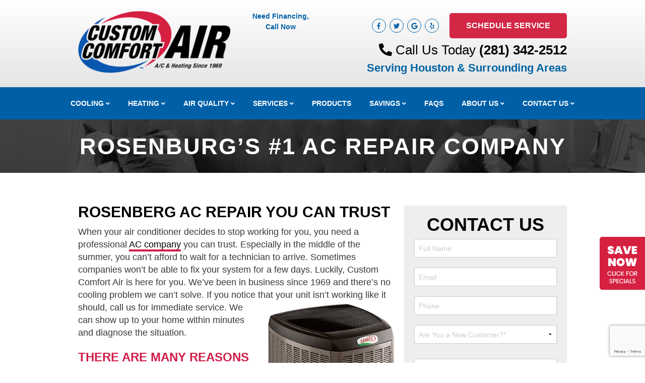

--- FILE ---
content_type: text/html; charset=UTF-8
request_url: https://customcomfortair.com/ac-repair-rosenberg-tx/
body_size: 14405
content:
<!doctype html>
<html lang="en-US" class="no-js">
  <head>
    <meta name="google-site-verification" content="cmb_ymhyhw_amBGfQrmjzNelv7sLXJCIC-xaYCV2ipU" />
<script type="text/javascript" src="//cdn.callrail.com/companies/453086300/612b4d1949834879b7cb/12/swap.js"></script> 
        <link rel="shortcut icon" href="https://customcomfortair.com/wp-content/uploads/favicon-2.png" />

    <meta charset="UTF-8">
    <!-- Yoast Title -->    
    <title>AC Repair in Rosenberg, TX | HVAC Services</title><link rel="preload" data-rocket-preload as="image" href="https://customcomfortair.com/wp-content/uploads/custom-comfort-air-logo.png" fetchpriority="high">
    
    <!-- dns prefetch -->
    <link href="//www.google-analytics.com" rel="dns-prefetch">

        
        
    <!-- meta -->
    <meta http-equiv="X-UA-Compatible" content="IE=edge,chrome=1">
    <meta name="viewport" content="width=device-width,initial-scale=1.0">

    
    <!-- css + javascript -->
    <meta name='robots' content='index, follow, max-image-preview:large, max-snippet:-1, max-video-preview:-1' />

	<!-- This site is optimized with the Yoast SEO plugin v20.2.1 - https://yoast.com/wordpress/plugins/seo/ -->
	<meta name="description" content="Need quality AC Repair services in TX? We are here to help! Since 1969, we have served Rosenberg &amp; surrounding area for HVAC needs. Call (281) 860-2246." />
	<link rel="canonical" href="https://customcomfortair.com/ac-repair-rosenberg-tx/" />
	<meta property="og:locale" content="en_US" />
	<meta property="og:type" content="article" />
	<meta property="og:title" content="AC Repair in Rosenberg, TX | HVAC Services" />
	<meta property="og:description" content="Need quality AC Repair services in TX? We are here to help! Since 1969, we have served Rosenberg &amp; surrounding area for HVAC needs. Call (281) 860-2246." />
	<meta property="og:url" content="https://customcomfortair.com/ac-repair-rosenberg-tx/" />
	<meta property="og:site_name" content="Custom Comfort Air" />
	<meta property="article:publisher" content="https://www.facebook.com/CustomComfortAir/" />
	<meta property="article:modified_time" content="2024-02-07T06:05:01+00:00" />
	<meta property="og:image" content="https://customcomfortair.com/wp-content/uploads/CustomComfortAir_Facebook.png" />
	<meta property="og:image:width" content="600" />
	<meta property="og:image:height" content="315" />
	<meta property="og:image:type" content="image/png" />
	<meta name="twitter:card" content="summary_large_image" />
	<meta name="twitter:site" content="@askcodycca" />
	<meta name="twitter:label1" content="Est. reading time" />
	<meta name="twitter:data1" content="3 minutes" />
	<script type="application/ld+json" class="yoast-schema-graph">{"@context":"https://schema.org","@graph":[{"@type":"WebPage","@id":"https://customcomfortair.com/ac-repair-rosenberg-tx/","url":"https://customcomfortair.com/ac-repair-rosenberg-tx/","name":"AC Repair in Rosenberg, TX | HVAC Services","isPartOf":{"@id":"https://customcomfortair.com/#website"},"datePublished":"2018-07-24T16:28:15+00:00","dateModified":"2024-02-07T06:05:01+00:00","description":"Need quality AC Repair services in TX? We are here to help! Since 1969, we have served Rosenberg & surrounding area for HVAC needs. Call (281) 860-2246.","breadcrumb":{"@id":"https://customcomfortair.com/ac-repair-rosenberg-tx/#breadcrumb"},"inLanguage":"en-US","potentialAction":[{"@type":"ReadAction","target":["https://customcomfortair.com/ac-repair-rosenberg-tx/"]}]},{"@type":"BreadcrumbList","@id":"https://customcomfortair.com/ac-repair-rosenberg-tx/#breadcrumb","itemListElement":[{"@type":"ListItem","position":1,"name":"Home","item":"https://customcomfortair.com/"},{"@type":"ListItem","position":2,"name":"Rosenburg&#8217;s #1 AC Repair Company"}]},{"@type":"WebSite","@id":"https://customcomfortair.com/#website","url":"https://customcomfortair.com/","name":"Custom Comfort Air","description":"","publisher":{"@id":"https://customcomfortair.com/#organization"},"potentialAction":[{"@type":"SearchAction","target":{"@type":"EntryPoint","urlTemplate":"https://customcomfortair.com/?s={search_term_string}"},"query-input":"required name=search_term_string"}],"inLanguage":"en-US"},{"@type":"Organization","@id":"https://customcomfortair.com/#organization","name":"Custom Comfort","url":"https://customcomfortair.com/","logo":{"@type":"ImageObject","inLanguage":"en-US","@id":"https://customcomfortair.com/#/schema/logo/image/","url":"https://customcomfortair.com/wp-content/uploads/custom-comfort-air-logo.png","contentUrl":"https://customcomfortair.com/wp-content/uploads/custom-comfort-air-logo.png","width":317,"height":129,"caption":"Custom Comfort"},"image":{"@id":"https://customcomfortair.com/#/schema/logo/image/"},"sameAs":["https://www.facebook.com/CustomComfortAir/","https://twitter.com/askcodycca"]}]}</script>
	<!-- / Yoast SEO plugin. -->


<link rel='dns-prefetch' href='//ajax.googleapis.com' />
<link rel='dns-prefetch' href='//cdnjs.cloudflare.com' />
<link rel='dns-prefetch' href='//use.fontawesome.com' />
<link rel='dns-prefetch' href='//d1azc1qln24ryf.cloudfront.net' />
<script type="text/javascript">
window._wpemojiSettings = {"baseUrl":"https:\/\/s.w.org\/images\/core\/emoji\/14.0.0\/72x72\/","ext":".png","svgUrl":"https:\/\/s.w.org\/images\/core\/emoji\/14.0.0\/svg\/","svgExt":".svg","source":{"concatemoji":"https:\/\/customcomfortair.com\/wp-includes\/js\/wp-emoji-release.min.js?ver=6.1.1"}};
/*! This file is auto-generated */
!function(e,a,t){var n,r,o,i=a.createElement("canvas"),p=i.getContext&&i.getContext("2d");function s(e,t){var a=String.fromCharCode,e=(p.clearRect(0,0,i.width,i.height),p.fillText(a.apply(this,e),0,0),i.toDataURL());return p.clearRect(0,0,i.width,i.height),p.fillText(a.apply(this,t),0,0),e===i.toDataURL()}function c(e){var t=a.createElement("script");t.src=e,t.defer=t.type="text/javascript",a.getElementsByTagName("head")[0].appendChild(t)}for(o=Array("flag","emoji"),t.supports={everything:!0,everythingExceptFlag:!0},r=0;r<o.length;r++)t.supports[o[r]]=function(e){if(p&&p.fillText)switch(p.textBaseline="top",p.font="600 32px Arial",e){case"flag":return s([127987,65039,8205,9895,65039],[127987,65039,8203,9895,65039])?!1:!s([55356,56826,55356,56819],[55356,56826,8203,55356,56819])&&!s([55356,57332,56128,56423,56128,56418,56128,56421,56128,56430,56128,56423,56128,56447],[55356,57332,8203,56128,56423,8203,56128,56418,8203,56128,56421,8203,56128,56430,8203,56128,56423,8203,56128,56447]);case"emoji":return!s([129777,127995,8205,129778,127999],[129777,127995,8203,129778,127999])}return!1}(o[r]),t.supports.everything=t.supports.everything&&t.supports[o[r]],"flag"!==o[r]&&(t.supports.everythingExceptFlag=t.supports.everythingExceptFlag&&t.supports[o[r]]);t.supports.everythingExceptFlag=t.supports.everythingExceptFlag&&!t.supports.flag,t.DOMReady=!1,t.readyCallback=function(){t.DOMReady=!0},t.supports.everything||(n=function(){t.readyCallback()},a.addEventListener?(a.addEventListener("DOMContentLoaded",n,!1),e.addEventListener("load",n,!1)):(e.attachEvent("onload",n),a.attachEvent("onreadystatechange",function(){"complete"===a.readyState&&t.readyCallback()})),(e=t.source||{}).concatemoji?c(e.concatemoji):e.wpemoji&&e.twemoji&&(c(e.twemoji),c(e.wpemoji)))}(window,document,window._wpemojiSettings);
</script>
<style type="text/css">
img.wp-smiley,
img.emoji {
	display: inline !important;
	border: none !important;
	box-shadow: none !important;
	height: 1em !important;
	width: 1em !important;
	margin: 0 0.07em !important;
	vertical-align: -0.1em !important;
	background: none !important;
	padding: 0 !important;
}
</style>
	<link rel='stylesheet' id='ryno-button-styles-css' href='https://customcomfortair.com/wp-content/plugins/ryno-buttons/css/style.css?ver=6.1.1' media='all' />
<link rel='stylesheet' id='ryno-service-areas-styles-css' href='https://customcomfortair.com/wp-content/plugins/ryno-service-areas/assets/dist/style.css?ver=6.1.1' media='all' />
<link rel='stylesheet' id='ryno-service-areas-icons-css' href='https://d1azc1qln24ryf.cloudfront.net/198172/ryno-service-areas/style-cf.css?ver=6.1.1' media='all' />
<link rel='stylesheet' id='wp-block-library-css' href='https://customcomfortair.com/wp-includes/css/dist/block-library/style.min.css?ver=6.1.1' media='all' />
<link rel='stylesheet' id='classic-theme-styles-css' href='https://customcomfortair.com/wp-includes/css/classic-themes.min.css?ver=1' media='all' />
<style id='global-styles-inline-css' type='text/css'>
body{--wp--preset--color--black: #000000;--wp--preset--color--cyan-bluish-gray: #abb8c3;--wp--preset--color--white: #ffffff;--wp--preset--color--pale-pink: #f78da7;--wp--preset--color--vivid-red: #cf2e2e;--wp--preset--color--luminous-vivid-orange: #ff6900;--wp--preset--color--luminous-vivid-amber: #fcb900;--wp--preset--color--light-green-cyan: #7bdcb5;--wp--preset--color--vivid-green-cyan: #00d084;--wp--preset--color--pale-cyan-blue: #8ed1fc;--wp--preset--color--vivid-cyan-blue: #0693e3;--wp--preset--color--vivid-purple: #9b51e0;--wp--preset--gradient--vivid-cyan-blue-to-vivid-purple: linear-gradient(135deg,rgba(6,147,227,1) 0%,rgb(155,81,224) 100%);--wp--preset--gradient--light-green-cyan-to-vivid-green-cyan: linear-gradient(135deg,rgb(122,220,180) 0%,rgb(0,208,130) 100%);--wp--preset--gradient--luminous-vivid-amber-to-luminous-vivid-orange: linear-gradient(135deg,rgba(252,185,0,1) 0%,rgba(255,105,0,1) 100%);--wp--preset--gradient--luminous-vivid-orange-to-vivid-red: linear-gradient(135deg,rgba(255,105,0,1) 0%,rgb(207,46,46) 100%);--wp--preset--gradient--very-light-gray-to-cyan-bluish-gray: linear-gradient(135deg,rgb(238,238,238) 0%,rgb(169,184,195) 100%);--wp--preset--gradient--cool-to-warm-spectrum: linear-gradient(135deg,rgb(74,234,220) 0%,rgb(151,120,209) 20%,rgb(207,42,186) 40%,rgb(238,44,130) 60%,rgb(251,105,98) 80%,rgb(254,248,76) 100%);--wp--preset--gradient--blush-light-purple: linear-gradient(135deg,rgb(255,206,236) 0%,rgb(152,150,240) 100%);--wp--preset--gradient--blush-bordeaux: linear-gradient(135deg,rgb(254,205,165) 0%,rgb(254,45,45) 50%,rgb(107,0,62) 100%);--wp--preset--gradient--luminous-dusk: linear-gradient(135deg,rgb(255,203,112) 0%,rgb(199,81,192) 50%,rgb(65,88,208) 100%);--wp--preset--gradient--pale-ocean: linear-gradient(135deg,rgb(255,245,203) 0%,rgb(182,227,212) 50%,rgb(51,167,181) 100%);--wp--preset--gradient--electric-grass: linear-gradient(135deg,rgb(202,248,128) 0%,rgb(113,206,126) 100%);--wp--preset--gradient--midnight: linear-gradient(135deg,rgb(2,3,129) 0%,rgb(40,116,252) 100%);--wp--preset--duotone--dark-grayscale: url('#wp-duotone-dark-grayscale');--wp--preset--duotone--grayscale: url('#wp-duotone-grayscale');--wp--preset--duotone--purple-yellow: url('#wp-duotone-purple-yellow');--wp--preset--duotone--blue-red: url('#wp-duotone-blue-red');--wp--preset--duotone--midnight: url('#wp-duotone-midnight');--wp--preset--duotone--magenta-yellow: url('#wp-duotone-magenta-yellow');--wp--preset--duotone--purple-green: url('#wp-duotone-purple-green');--wp--preset--duotone--blue-orange: url('#wp-duotone-blue-orange');--wp--preset--font-size--small: 13px;--wp--preset--font-size--medium: 20px;--wp--preset--font-size--large: 36px;--wp--preset--font-size--x-large: 42px;--wp--preset--spacing--20: 0.44rem;--wp--preset--spacing--30: 0.67rem;--wp--preset--spacing--40: 1rem;--wp--preset--spacing--50: 1.5rem;--wp--preset--spacing--60: 2.25rem;--wp--preset--spacing--70: 3.38rem;--wp--preset--spacing--80: 5.06rem;}:where(.is-layout-flex){gap: 0.5em;}body .is-layout-flow > .alignleft{float: left;margin-inline-start: 0;margin-inline-end: 2em;}body .is-layout-flow > .alignright{float: right;margin-inline-start: 2em;margin-inline-end: 0;}body .is-layout-flow > .aligncenter{margin-left: auto !important;margin-right: auto !important;}body .is-layout-constrained > .alignleft{float: left;margin-inline-start: 0;margin-inline-end: 2em;}body .is-layout-constrained > .alignright{float: right;margin-inline-start: 2em;margin-inline-end: 0;}body .is-layout-constrained > .aligncenter{margin-left: auto !important;margin-right: auto !important;}body .is-layout-constrained > :where(:not(.alignleft):not(.alignright):not(.alignfull)){max-width: var(--wp--style--global--content-size);margin-left: auto !important;margin-right: auto !important;}body .is-layout-constrained > .alignwide{max-width: var(--wp--style--global--wide-size);}body .is-layout-flex{display: flex;}body .is-layout-flex{flex-wrap: wrap;align-items: center;}body .is-layout-flex > *{margin: 0;}:where(.wp-block-columns.is-layout-flex){gap: 2em;}.has-black-color{color: var(--wp--preset--color--black) !important;}.has-cyan-bluish-gray-color{color: var(--wp--preset--color--cyan-bluish-gray) !important;}.has-white-color{color: var(--wp--preset--color--white) !important;}.has-pale-pink-color{color: var(--wp--preset--color--pale-pink) !important;}.has-vivid-red-color{color: var(--wp--preset--color--vivid-red) !important;}.has-luminous-vivid-orange-color{color: var(--wp--preset--color--luminous-vivid-orange) !important;}.has-luminous-vivid-amber-color{color: var(--wp--preset--color--luminous-vivid-amber) !important;}.has-light-green-cyan-color{color: var(--wp--preset--color--light-green-cyan) !important;}.has-vivid-green-cyan-color{color: var(--wp--preset--color--vivid-green-cyan) !important;}.has-pale-cyan-blue-color{color: var(--wp--preset--color--pale-cyan-blue) !important;}.has-vivid-cyan-blue-color{color: var(--wp--preset--color--vivid-cyan-blue) !important;}.has-vivid-purple-color{color: var(--wp--preset--color--vivid-purple) !important;}.has-black-background-color{background-color: var(--wp--preset--color--black) !important;}.has-cyan-bluish-gray-background-color{background-color: var(--wp--preset--color--cyan-bluish-gray) !important;}.has-white-background-color{background-color: var(--wp--preset--color--white) !important;}.has-pale-pink-background-color{background-color: var(--wp--preset--color--pale-pink) !important;}.has-vivid-red-background-color{background-color: var(--wp--preset--color--vivid-red) !important;}.has-luminous-vivid-orange-background-color{background-color: var(--wp--preset--color--luminous-vivid-orange) !important;}.has-luminous-vivid-amber-background-color{background-color: var(--wp--preset--color--luminous-vivid-amber) !important;}.has-light-green-cyan-background-color{background-color: var(--wp--preset--color--light-green-cyan) !important;}.has-vivid-green-cyan-background-color{background-color: var(--wp--preset--color--vivid-green-cyan) !important;}.has-pale-cyan-blue-background-color{background-color: var(--wp--preset--color--pale-cyan-blue) !important;}.has-vivid-cyan-blue-background-color{background-color: var(--wp--preset--color--vivid-cyan-blue) !important;}.has-vivid-purple-background-color{background-color: var(--wp--preset--color--vivid-purple) !important;}.has-black-border-color{border-color: var(--wp--preset--color--black) !important;}.has-cyan-bluish-gray-border-color{border-color: var(--wp--preset--color--cyan-bluish-gray) !important;}.has-white-border-color{border-color: var(--wp--preset--color--white) !important;}.has-pale-pink-border-color{border-color: var(--wp--preset--color--pale-pink) !important;}.has-vivid-red-border-color{border-color: var(--wp--preset--color--vivid-red) !important;}.has-luminous-vivid-orange-border-color{border-color: var(--wp--preset--color--luminous-vivid-orange) !important;}.has-luminous-vivid-amber-border-color{border-color: var(--wp--preset--color--luminous-vivid-amber) !important;}.has-light-green-cyan-border-color{border-color: var(--wp--preset--color--light-green-cyan) !important;}.has-vivid-green-cyan-border-color{border-color: var(--wp--preset--color--vivid-green-cyan) !important;}.has-pale-cyan-blue-border-color{border-color: var(--wp--preset--color--pale-cyan-blue) !important;}.has-vivid-cyan-blue-border-color{border-color: var(--wp--preset--color--vivid-cyan-blue) !important;}.has-vivid-purple-border-color{border-color: var(--wp--preset--color--vivid-purple) !important;}.has-vivid-cyan-blue-to-vivid-purple-gradient-background{background: var(--wp--preset--gradient--vivid-cyan-blue-to-vivid-purple) !important;}.has-light-green-cyan-to-vivid-green-cyan-gradient-background{background: var(--wp--preset--gradient--light-green-cyan-to-vivid-green-cyan) !important;}.has-luminous-vivid-amber-to-luminous-vivid-orange-gradient-background{background: var(--wp--preset--gradient--luminous-vivid-amber-to-luminous-vivid-orange) !important;}.has-luminous-vivid-orange-to-vivid-red-gradient-background{background: var(--wp--preset--gradient--luminous-vivid-orange-to-vivid-red) !important;}.has-very-light-gray-to-cyan-bluish-gray-gradient-background{background: var(--wp--preset--gradient--very-light-gray-to-cyan-bluish-gray) !important;}.has-cool-to-warm-spectrum-gradient-background{background: var(--wp--preset--gradient--cool-to-warm-spectrum) !important;}.has-blush-light-purple-gradient-background{background: var(--wp--preset--gradient--blush-light-purple) !important;}.has-blush-bordeaux-gradient-background{background: var(--wp--preset--gradient--blush-bordeaux) !important;}.has-luminous-dusk-gradient-background{background: var(--wp--preset--gradient--luminous-dusk) !important;}.has-pale-ocean-gradient-background{background: var(--wp--preset--gradient--pale-ocean) !important;}.has-electric-grass-gradient-background{background: var(--wp--preset--gradient--electric-grass) !important;}.has-midnight-gradient-background{background: var(--wp--preset--gradient--midnight) !important;}.has-small-font-size{font-size: var(--wp--preset--font-size--small) !important;}.has-medium-font-size{font-size: var(--wp--preset--font-size--medium) !important;}.has-large-font-size{font-size: var(--wp--preset--font-size--large) !important;}.has-x-large-font-size{font-size: var(--wp--preset--font-size--x-large) !important;}
.wp-block-navigation a:where(:not(.wp-element-button)){color: inherit;}
:where(.wp-block-columns.is-layout-flex){gap: 2em;}
.wp-block-pullquote{font-size: 1.5em;line-height: 1.6;}
</style>
<link rel='stylesheet' id='contact-form-7-css' href='https://customcomfortair.com/wp-content/plugins/contact-form-7/includes/css/styles.css?ver=5.7.4' media='all' />
<link rel='stylesheet' id='foundation-css' href='//cdnjs.cloudflare.com/ajax/libs/foundation/5.5.2/css/foundation.min.css?ver=1.0' media='all' />
<link rel='stylesheet' id='style-css' href='https://customcomfortair.com/wp-content/cache/busting/1/wp-content/themes/stonecold/style.css' media='all' />
<link rel='stylesheet' id='fontawesome-css-css' href='https://use.fontawesome.com/releases/v5.0.4/css/all.css?ver=6.1.1' media='all' />
<link rel='stylesheet' id='ryno-print-styles-css' href='https://customcomfortair.com/wp-content/themes/stonecold/print/print.css' media='print' />
<link rel='stylesheet' id='parent-style-css' href='https://customcomfortair.com/wp-content/cache/busting/1/wp-content/themes/stonecold/style.css' media='all' />
<link rel='stylesheet' id='child-style-css' href='https://customcomfortair.com/wp-content/cache/busting/1/wp-content/themes/stonecold-child/style.css' media='all' />
<script type='text/javascript' src='//ajax.googleapis.com/ajax/libs/jquery/1.10.1/jquery.min.js?ver=1.10.1' id='jquery-js'></script>
<script type='text/javascript' src='https://cdnjs.cloudflare.com/ajax/libs/jquery.cycle2/20140415/jquery.cycle2.min.js?ver=6.1.1' id='jqueryCycle-js'></script>
<script type='text/javascript' src='https://use.fontawesome.com/releases/v5.0.2/js/all.js?ver=6.1.1' id='fontawesome-js'></script>
<script type='text/javascript' src='https://customcomfortair.com/wp-content/themes/stonecold/print/printThis.js?ver=6.1.1' id='printThis-js'></script>
<link rel="https://api.w.org/" href="https://customcomfortair.com/wp-json/" /><link rel="alternate" type="application/json" href="https://customcomfortair.com/wp-json/wp/v2/pages/445" /><link rel="alternate" type="application/json+oembed" href="https://customcomfortair.com/wp-json/oembed/1.0/embed?url=https%3A%2F%2Fcustomcomfortair.com%2Fac-repair-rosenberg-tx%2F" />
<link rel="alternate" type="text/xml+oembed" href="https://customcomfortair.com/wp-json/oembed/1.0/embed?url=https%3A%2F%2Fcustomcomfortair.com%2Fac-repair-rosenberg-tx%2F&#038;format=xml" />
<!-- Google tag (gtag.js) -->
<script async src="https://www.googletagmanager.com/gtag/js?id=AW-11139957883"></script>
<script>
  window.dataLayer = window.dataLayer || [];
  function gtag(){dataLayer.push(arguments);}
  gtag('js', new Date());

  gtag('config', 'AW-11139957883');
</script>        <script type="text/javascript">
            jQuery(document).ready(function($){
                var default_nav = $(".top-bar-section > div > ul");
                if(default_nav.parent("div").hasClass("right") === true){
                default_nav.unwrap();
                }
            });
        </script>
        		<style type="text/css" id="wp-custom-css">
			.pum-theme-12311 .pum-container, .pum-theme-lightbox .pum-container {
     padding: 0;
    margin: 25px;
    border-radius: 3px;
    border: 0px solid #d62042; 
    
}




article.post .date {
	display: none;
}
.home .ryno-service-areas .rsa-pipe-template__icon, .ryno-service-areas .rsa-abc-template__icon, .ryno-service-areas .rsa-drop-template__icon, .ryno-service-areas .rsa-grid-template__icon {
	color: #fff; 
}

.home .postscript-cities a{
	color: #fff; 
	font-weight: 900;
	
}

.home.postscript-cities:hover, .home .postscript-cities a:hover {
	color: #D62041!important;
	text-decoration: underline; 
}

.city-coupon {
    height: 100%;
}

@media screen and (min-width:1024px)
{
	a.mob_tel {
    pointer-events: none;
}
}
.blog-btn
{
margin-top:10px;
	margin-bottom:10px;
border: 2px solid;
    padding: 14px;
    background: #d62041;
    color: #fff !important;
}


.blog-btn {
    display: inline-block;
	  border-bottom: none !important;
}		</style>
		<noscript><style id="rocket-lazyload-nojs-css">.rll-youtube-player, [data-lazy-src]{display:none !important;}</style></noscript>  
    <style>
    
      .postscript-cities {
        background-image: url(https://customcomfortair.com/wp-content/uploads/areas-we-serve-bg-1.jpg); 
      }

      @media screen and (max-width:640px) {
        .postscript-cities {
          background-image: none; 
        }
      }

      
    </style>


    <!-- Google tag (gtag.js) -->
<script async src="https://www.googletagmanager.com/gtag/js?id=G-1LVQZQ82EJ"></script>
<script>
window.dataLayer = window.dataLayer || [];
  function gtag(){dataLayer.push(arguments);}
gtag('js', new Date());

gtag('config', 'G-1LVQZQ82EJ');
</script>
	  <!-- Google Tag Manager -->
<script>(function(w,d,s,l,i){w[l]=w[l]||[];w[l].push({'gtm.start':
new Date().getTime(),event:'gtm.js'});var f=d.getElementsByTagName(s)[0],
j=d.createElement(s),dl=l!='dataLayer'?'&l='+l:'';j.async=true;j.src=
'https://www.googletagmanager.com/gtm.js?id='+i+dl;f.parentNode.insertBefore(j,f);
})(window,document,'script','dataLayer','GTM-K9QMFZK');</script>
<!-- End Google Tag Manager -->

  <style id="rocket-lazyrender-inline-css">[data-wpr-lazyrender] {content-visibility: auto;}</style><meta name="generator" content="WP Rocket 3.18.3" data-wpr-features="wpr_lazyload_images wpr_lazyload_iframes wpr_automatic_lazy_rendering wpr_oci wpr_image_dimensions wpr_desktop" /></head>
  <body class="page-template page-template-page-city-repair page-template-page-city-repair-php page page-id-445 ac-repair-rosenberg-tx">
<!-- Google Tag Manager (noscript) -->
<noscript><iframe src="https://www.googletagmanager.com/ns.html?id=GTM-K9QMFZK"
height="0" width="0" style="display:none;visibility:hidden"></iframe></noscript>
<!-- End Google Tag Manager (noscript) -->

<script type="application/ld+json">
{
"@context":"https://schema.org",
"@type":"HVACBusiness",
"name":"Custom Comfort Air",
"image":"https://customcomfortair.com/wp-content/uploads/custom-comfort-air-logo.png",
"@id":"",
"url":"https://customcomfortair.com/",
"telephone":"(281) 860-2246",
  "priceRange": "$$",
"address":{
"@type":"PostalAddress",
"streetAddress":"9914 US-90 ALT b4",
"addressLocality":"Sugar Land",
    "addressRegion": "TX",
"postalCode":"77478",
"addressCountry":"US"
},
  "geo": {
    "@type": "GeoCoordinates",
    "latitude": 29.62526,
    "longitude": -95.60552
  },
  "openingHoursSpecification":{
    "@type": "OpeningHoursSpecification",
    "dayOfWeek": [
      "Monday",
      "Tuesday",
      "Wednesday",
      "Thursday",
      "Friday"
    ],
    "opens": "08:00",
    "closes": "17:00"
  },
  "sameAs": [
    "https://www.facebook.com/CustomComfortAir/",
    "https://twitter.com/askcodycca"
  ]
}
</script>


  
    <!-- Wrapper -->
    <div  class="wrapper">

      		<!-- Header Wrapper -->			
		<div  class="header-wrapper">
    
      <!-- Header Section -->
      <header  id="header_one" class="header" role="banner">
        <div class="header-region row">

	      	<!-- Logo -->
	        <div class="header-logo small-12 medium-4 large-4 small-only-text-center columns">
						<a href="https://customcomfortair.com" title="Custom Comfort Air" rel="home">
                        <img fetchpriority="high" width="317" height="129" src="https://customcomfortair.com/wp-content/uploads/custom-comfort-air-logo.png" alt="Custom Comfort Air Logo">
	          </a>
					</div>
					<!-- /Logo -->					
					
					<div class="anniversary-img small-12 medium-2 show-for-medium-up columns text-center">
						<a class="mob_tel" href="tel:(281) 342-2512" class="header-btn">Need Financing,<br>Call Now</a>
<!-- 						<a href="https://customcomfortair.com" title="Custom Comfort Air" rel="home">
							<img width="115" height="85" src="data:image/svg+xml,%3Csvg%20xmlns='http://www.w3.org/2000/svg'%20viewBox='0%200%20115%2085'%3E%3C/svg%3E" alt="50th anniversary logo" data-lazy-src="/wp-content/uploads/CustomComfort_50year.png"><noscript><img width="115" height="85" src="/wp-content/uploads/CustomComfort_50year.png" alt="50th anniversary logo"></noscript>
						</a> -->
					</div>

					<!-- Header Social -->
					<div class="header-social small-12 medium-6 large-6 small-only-text-center columns">
						<div class="header-right">
							<ul class="social-icons medium-text-right">
																<li>
		              <a href="https://www.facebook.com/CustomComfortAir/" target="_blank">
		                <i class="fab fa-facebook-f"></i>
		              </a>
		            </li>
																								<li>
		              <a href="https://twitter.com/askcodycca" target="_blank">
		                <i class="fab fa-twitter"></i>
		              </a>
		            </li>
																								<li>
		              <a href="https://www.google.com/maps/place/Custom+Comfort+Air/@29.52318,-95.8287689,15z/data=!4m2!3m1!1s0x0:0xa77921797fda38fe?sa=X&amp;ved=0ahUKEwjktdDZi7vcAhXIIjQIHZJDDs8Q_BIInQEwCg" target="_blank">
		                <i class="fab fa-google"></i>
		              </a>
		            </li>
																																																								<li>
		              <a href="https://www.yelp.com/biz/custom-comfort-air-rosenberg" target="_blank">
		                <i class="fab fa-yelp"></i>
		              </a>
		            </li>
								  
		          </ul>
							
				  <!--<div id="header-btn" class="small-text-center medium-text-right"><a href="/contact-us/">Schedule Service</a></div>-->
				  <a id="header-btn" class="small-text-center medium-text-right" href="/contact-us/">Schedule Service</a>
							
			        <!-- Header Phone -->
			        <a class="mobile-phone-icon show-for-small-only" href="tel:(281) 342-2512">
						<i class="fas fa-phone" data-fa-transform="rotate-90"></i>
					</a>
					<div class="header-phone small-text-center medium-text-right show-for-medium-up">

						<i class="fas fa-phone" data-fa-transform="rotate-90"></i> Call Us Today <span class="ryno-hide-mobile header-phone-link">(281) 342-2512</span>
					</div>
					<div id="header-service-area">Serving Houston &amp; Surrounding Areas</div>
					<!-- /Header Phone -->
							
							
				</div>							
          </div>
          <!-- Header Social -->
          
        </div>        
      </header>
      <!-- /Header Section -->
			
			<!-- Navigation -->
      <div class="nav-bar contain-to-grid">
        <nav class="top-bar " data-topbar>
					<ul class="title-area">
						<li class="name">
							
						</li>
						<li class="toggle-topbar menu-icon"><a href="#"><span>Menu</span></a></li>
					</ul>

					<section class="top-bar-section">
					<ul id="menu-main-menu" class="left main-navigation"><li id="menu-item-1245"  class="menu-item menu-item-type-post_type menu-item-object-page menu-item-has-children has-dropdown menu-item-1245"><a href="https://customcomfortair.com/ac-company-sugar-land-tx/">Cooling</a>
<ul class="sub-menu dropdown">
	<li id="menu-item-1218"  class="menu-item menu-item-type-post_type menu-item-object-page menu-item-1218"><a href="https://customcomfortair.com/ac-repair-sugarland-tx/">AC Repair</a></li>
	<li id="menu-item-1220"  class="menu-item menu-item-type-post_type menu-item-object-page menu-item-1220"><a href="https://customcomfortair.com/ac-installation-sugarland/">AC Installation</a></li>
	<li id="menu-item-1219"  class="menu-item menu-item-type-post_type menu-item-object-page menu-item-1219"><a href="https://customcomfortair.com/sugar-land-ac-maintenance/">AC Maintenance</a></li>
	<li id="menu-item-1888"  class="menu-item menu-item-type-post_type menu-item-object-page menu-item-1888"><a href="https://customcomfortair.com/ductless-systems-sugar-land-tx/">Ductless Mini-Split</a></li>
	<li id="menu-item-516"  class="menu-item menu-item-type-post_type menu-item-object-page menu-item-516"><a href="https://customcomfortair.com/savings-calculator/">Cooling Savings Calculator</a></li>
	<li id="menu-item-2751"  class="menu-item menu-item-type-post_type menu-item-object-page menu-item-2751"><a href="https://customcomfortair.com/minimum-seer-2023-sugar-land/">Texas SEER Rating 2023</a></li>
</ul>
</li>
<li id="menu-item-1246"  class="menu-item menu-item-type-post_type menu-item-object-page menu-item-has-children has-dropdown menu-item-1246"><a href="https://customcomfortair.com/heating-company-sugar-land/">Heating</a>
<ul class="sub-menu dropdown">
	<li id="menu-item-1214"  class="menu-item menu-item-type-post_type menu-item-object-page menu-item-1214"><a href="https://customcomfortair.com/heating-repair-sugar-land-tx/">Heating Repair</a></li>
	<li id="menu-item-1216"  class="menu-item menu-item-type-post_type menu-item-object-page menu-item-1216"><a href="https://customcomfortair.com/heating-installation-sugar-land-tx/">Heating Installation</a></li>
	<li id="menu-item-1215"  class="menu-item menu-item-type-post_type menu-item-object-page menu-item-1215"><a href="https://customcomfortair.com/heating-maintenance-sugar-land-tx/">Heating Maintenance</a></li>
	<li id="menu-item-1889"  class="menu-item menu-item-type-post_type menu-item-object-page menu-item-1889"><a href="https://customcomfortair.com/heat-pumps-sugar-land-tx/">Heat Pumps</a></li>
</ul>
</li>
<li id="menu-item-513"  class="menu-item menu-item-type-post_type menu-item-object-page menu-item-has-children has-dropdown menu-item-513"><a href="https://customcomfortair.com/indoor-air-quality/">Air Quality</a>
<ul class="sub-menu dropdown">
	<li id="menu-item-1463"  class="menu-item menu-item-type-post_type menu-item-object-page menu-item-1463"><a href="https://customcomfortair.com/air-purification-sugar-land-tx/">Air Purification Systems</a></li>
	<li id="menu-item-1461"  class="menu-item menu-item-type-post_type menu-item-object-page menu-item-1461"><a href="https://customcomfortair.com/air-filtration-sugar-land-tx/">Air Filtration Service</a></li>
	<li id="menu-item-1462"  class="menu-item menu-item-type-post_type menu-item-object-page menu-item-1462"><a href="https://customcomfortair.com/air-scrubber-sugar-land-tx/">Air Scrubbers</a></li>
</ul>
</li>
<li id="menu-item-1177"  class="menu-item menu-item-type-custom menu-item-object-custom menu-item-has-children has-dropdown menu-item-1177"><a href="#">Services</a>
<ul class="sub-menu dropdown">
	<li id="menu-item-1460"  class="menu-item menu-item-type-post_type menu-item-object-page menu-item-1460"><a href="https://customcomfortair.com/smart-thermostat-sugar-land-tx/">Smart Thermostats</a></li>
	<li id="menu-item-512"  class="menu-item menu-item-type-post_type menu-item-object-page menu-item-512"><a href="https://customcomfortair.com/gold-club-service/">Gold Club Service</a></li>
	<li id="menu-item-517"  class="menu-item menu-item-type-post_type menu-item-object-page menu-item-517"><a href="https://customcomfortair.com/precision-tune-up/">Precision Tune Up</a></li>
</ul>
</li>
<li id="menu-item-151"  class="menu-item menu-item-type-post_type menu-item-object-page menu-item-151"><a href="https://customcomfortair.com/products/">Products</a></li>
<li id="menu-item-12784"  class="menu-item menu-item-type-custom menu-item-object-custom menu-item-has-children has-dropdown menu-item-12784"><a href="#">Savings</a>
<ul class="sub-menu dropdown">
	<li id="menu-item-234"  class="menu-item menu-item-type-post_type menu-item-object-page menu-item-234"><a href="https://customcomfortair.com/financing/">Financing</a></li>
	<li id="menu-item-1018"  class="menu-item menu-item-type-post_type menu-item-object-page menu-item-1018"><a href="https://customcomfortair.com/specials/">Specials</a></li>
</ul>
</li>
<li id="menu-item-520"  class="menu-item menu-item-type-post_type menu-item-object-page menu-item-520"><a href="https://customcomfortair.com/faq/">FAQs</a></li>
<li id="menu-item-485"  class="menu-item menu-item-type-post_type menu-item-object-page menu-item-has-children has-dropdown menu-item-485"><a href="https://customcomfortair.com/about-us/">About Us</a>
<ul class="sub-menu dropdown">
	<li id="menu-item-1827"  class="menu-item menu-item-type-post_type menu-item-object-page menu-item-1827"><a href="https://customcomfortair.com/service-area/">Service Area</a></li>
	<li id="menu-item-487"  class="menu-item menu-item-type-post_type menu-item-object-page menu-item-487"><a href="https://customcomfortair.com/testimonials/">Testimonials</a></li>
	<li id="menu-item-927"  class="menu-item menu-item-type-post_type menu-item-object-page menu-item-927"><a href="https://customcomfortair.com/review-us/">Review Us</a></li>
	<li id="menu-item-508"  class="menu-item menu-item-type-post_type menu-item-object-page menu-item-508"><a href="https://customcomfortair.com/careers/">Careers</a></li>
</ul>
</li>
<li id="menu-item-233"  class="menu-item menu-item-type-post_type menu-item-object-page menu-item-has-children has-dropdown menu-item-233"><a href="https://customcomfortair.com/contact-us/">Contact Us</a>
<ul class="sub-menu dropdown">
	<li id="menu-item-842"  class="menu-item menu-item-type-post_type menu-item-object-page menu-item-842"><a href="https://customcomfortair.com/blog/">Blog</a></li>
</ul>
</li>
</ul>					</section>
				</nav>
      </div>
    	<!-- /Navigation -->
    </div>
		<!-- /Header Wrapper --> 
		
		<a class="sticky-side-btn" href="/specials/"></a>
<!-- Slider -->
        <!-- /Slider -->
  
  
    <!-- Blog Page -->
    
    <!-- Internal Page -->
    <div  class="spacer"></div>
    <div  class="page-header">
      <div  class="row">
        <div class="small-12 columns">
          <h1>Rosenburg&#8217;s #1 AC Repair Company</h1>
        </div>
      </div>    
    </div>

  

<!-- Content Wrapper -->
<div  class="content-wrapper">
	<div  class="content-inner-region row">
		 
		<!-- section -->
		<section role="main" class="content-area small-12 columns">
			
				
			<!-- article -->
			<article id="post-445" class="post-445 page type-page status-publish hentry">
			
<!-- 				<div class="city-coupon-wrapper text-center">
					<div class="city-coupon">
						<div class="city-coupon-title">
							Free Diagnostic Service Call
						</div>
						<div class="city-coupon-text">
							With Any Repair Part (Regular Price $99).<br>Freon &amp; Warranty Repairs Not Included.
						</div>
						<div class="city-coupon-disclaimer">
							Must mention offer upon scheduling appointment. Valid during normal business hours. Limit one coupon household. Cannot be combined with any other offers or discounts. Some restrictions apply.
						</div>
					</div>
				</div> -->

				<div class="small-12 large-4 alignright text-center ryno-sidebar">
					
<div class="wpcf7 no-js" id="wpcf7-f536-p445-o1" lang="en-US" dir="ltr">
<div class="screen-reader-response"><p role="status" aria-live="polite" aria-atomic="true"></p> <ul></ul></div>
<form action="/ac-repair-rosenberg-tx/#wpcf7-f536-p445-o1" method="post" class="wpcf7-form init" aria-label="Contact form" novalidate="novalidate" data-status="init">
<div style="display: none;">
<input type="hidden" name="_wpcf7" value="536" />
<input type="hidden" name="_wpcf7_version" value="5.7.4" />
<input type="hidden" name="_wpcf7_locale" value="en_US" />
<input type="hidden" name="_wpcf7_unit_tag" value="wpcf7-f536-p445-o1" />
<input type="hidden" name="_wpcf7_container_post" value="445" />
<input type="hidden" name="_wpcf7_posted_data_hash" value="" />
<input type="hidden" name="_wpcf7_recaptcha_response" value="" />
</div>
<div class="sidebar-form">
	<h2>Contact Us
	</h2>
	<div  class="row">
		<div class="small-12 columns">
			<p><span class="wpcf7-form-control-wrap" data-name="your-name"><input size="40" class="wpcf7-form-control wpcf7-text wpcf7-validates-as-required cf-text" aria-required="true" aria-invalid="false" placeholder="Full Name" value="" type="text" name="your-name" /></span>
			</p>
		</div>
		<div class="small-12 columns">
			<p><span class="wpcf7-form-control-wrap" data-name="your-email"><input size="40" class="wpcf7-form-control wpcf7-text wpcf7-email wpcf7-validates-as-required wpcf7-validates-as-email cf-text" aria-required="true" aria-invalid="false" placeholder="Email" value="" type="email" name="your-email" /></span>
			</p>
		</div>
		<div class="small-12 columns">
			<p><span class="wpcf7-form-control-wrap" data-name="phone"><input size="40" class="wpcf7-form-control wpcf7-text wpcf7-tel wpcf7-validates-as-tel cf-text" aria-invalid="false" placeholder="Phone" value="" type="tel" name="phone" /></span>
			</p>
		</div>
		<div class="small-12 columns">
			<p><span class="wpcf7-form-control-wrap" data-name="new-customer"><select class="wpcf7-form-control wpcf7-select wpcf7-validates-as-required cf-text" aria-required="true" aria-invalid="false" name="new-customer"><option value="">Are You a New Customer?*</option><option value="Yes">Yes</option><option value="No">No</option></select></span>
			</p>
		</div>
		<div class="small-12 columns">
			<p><span class="wpcf7-form-control-wrap" data-name="type-request"><input size="40" class="wpcf7-form-control wpcf7-text cf-text" aria-invalid="false" placeholder="Type of Request" value="" type="text" name="type-request" /></span>
			</p>
		</div>
		<div class="small-12 columns">
			<p><span class="wpcf7-form-control-wrap" data-name="message"><textarea cols="40" rows="10" class="wpcf7-form-control wpcf7-textarea cf-textarea" aria-invalid="false" placeholder="Message" name="message"></textarea></span>
			</p>
		</div>
	</div>
	<div>
		<p><span id="wpcf7-696f07f2e4185-wrapper" class="wpcf7-form-control-wrap thename-wrap" style="display:none !important; visibility:hidden !important;"><label for="wpcf7-696f07f2e4185-field" class="hp-message">Please leave this field empty.</label><input id="wpcf7-696f07f2e4185-field"  class="wpcf7-form-control wpcf7-text" type="text" name="thename" value="" size="40" tabindex="-1" autocomplete="new-password" /></span><input class="wpcf7-form-control has-spinner wpcf7-submit button radius large" type="submit" value="Submit" />
		</p>
	</div>
</div><input type='hidden' class='wpcf7-pum' value='{"closepopup":false,"closedelay":0,"openpopup":false,"openpopup_id":0}' /><div class="wpcf7-response-output" aria-hidden="true"></div>
</form>
</div>
				</div>

				<h2>Rosenberg AC Repair You Can Trust</h2>
<p>When your air conditioner decides to stop working for you, you need a professional <a href="/ac-rosenberg-tx/">AC company</a> you can trust. Especially in the middle of the summer, you can&#8217;t afford to wait for a technician to arrive. Sometimes companies won&#8217;t be able to fix your system for a few days. Luckily, Custom Comfort Air is here for you. We&#8217;ve been in business since 1969 and there&#8217;s no cooling problem we can&#8217;t solve. If you notice that your unit isn&#8217;t <img width="250" height="375" decoding="async" class="alignright" src="data:image/svg+xml,%3Csvg%20xmlns='http://www.w3.org/2000/svg'%20viewBox='0%200%20250%20375'%3E%3C/svg%3E" alt="AC Repair company in Rosenberg TX" data-lazy-src="/wp-content/uploads/lennox-ac-LG.png" /><noscript><img width="250" height="375" decoding="async" class="alignright" src="/wp-content/uploads/lennox-ac-LG.png" alt="AC Repair company in Rosenberg TX" /></noscript>working like it should, call us for immediate service. We can show up to your home within minutes and diagnose the situation.</p>
<h4>There are many reasons to choose us as your AC repair service provider &#8212; some of which include:</h4>
<ul>
<li>We&#8217;re a Lennox Premier Dealer</li>
<li>Affordable prices</li>
<li>Quick services</li>
<li>Financing options with approved credit</li>
<li>Certified technicians</li>
<li>And more!</li>
</ul>
<h2>Trusted and Dependable AC Repair in Rosenberg, TX.</h2>
<p>Although Rosenberg is a fun and beautiful city, the summers will certainly bring warm temperatures. As the weather soars towards 100 degrees, it&#8217;s important that your AC unit is ready for the tough task at hand. And it all starts with the quality care of your system. If you notice strange noises, warm air, or weird smells coming from your unit, be sure to call us right away. We&#8217;ll determine if an AC repair is necessary and offer a solution that works for your needs. Luckily, we&#8217;re the number one company for AC repair service in Rosenberg. With over 50 years of experience, there&#8217;s no cooling issue we can&#8217;t solve.</p>
<p><img width="550" height="337" decoding="async" class="alignright" src="data:image/svg+xml,%3Csvg%20xmlns='http://www.w3.org/2000/svg'%20viewBox='0%200%20550%20337'%3E%3C/svg%3E" alt="AC Repair in Rosenberg TX" data-lazy-src="/wp-content/uploads/hvac-technician-tools-repair.jpg" /><noscript><img width="550" height="337" decoding="async" class="alignright" src="/wp-content/uploads/hvac-technician-tools-repair.jpg" alt="AC Repair in Rosenberg TX" /></noscript></p>
<h4>We provide services such as:</h4>
<ul>
<li><a href="/ac-installation-rosenberg/">New AC Installation</a> and Replacement of your system</li>
<li>Precision tune-ups</li>
<li>Quality AC and heating repairs</li>
</ul>
<p>Here at Custom Comfort Air, we believe in top-notch services and exceptional customer service. In fact, we&#8217;re not finished working until you&#8217;re 100% satisfied with the work we&#8217;ve done. Since 1969, we&#8217;ve been focused on the comfort of our customers, and we&#8217;ve worked hard to be the best heating and cooling company in Rosenberg, TX and the surrounding area. From AC repair to <a href="/ac-maintenance-rosenberg/">AC maintenance</a>, we&#8217;re here for all of your cooling needs. Not looking for AC repair? We also offer AC installation as well.</p>
<h4>Call us today!</h4>
<p><iframe loading="lazy" style="border: 0;" src="about:blank" width="100%" height="300" frameborder="0" allowfullscreen="allowfullscreen" data-rocket-lazyload="fitvidscompatible" data-lazy-src="https://www.google.com/maps/embed?pb=!1m14!1m8!1m3!1d27774.127769359686!2d-95.828769!3d29.52318!3m2!1i1024!2i768!4f13.1!3m3!1m2!1s0x0%3A0xa77921797fda38fe!2sCustom+Comfort+Air!5e0!3m2!1sen!2sus!4v1551889267146"></iframe><noscript><iframe style="border: 0;" src="https://www.google.com/maps/embed?pb=!1m14!1m8!1m3!1d27774.127769359686!2d-95.828769!3d29.52318!3m2!1i1024!2i768!4f13.1!3m3!1m2!1s0x0%3A0xa77921797fda38fe!2sCustom+Comfort+Air!5e0!3m2!1sen!2sus!4v1551889267146" width="100%" height="300" frameborder="0" allowfullscreen="allowfullscreen"></iframe></noscript></p>
				
				<br class="clear">
				
								
				<div class="city-testimonial-box text-shadow-box text-center">
					<h2>Happy Customer!</h2>
					<div class="city-testimonial-stars"><img width="344" height="61" src="data:image/svg+xml,%3Csvg%20xmlns='http://www.w3.org/2000/svg'%20viewBox='0%200%20344%2061'%3E%3C/svg%3E" alt="5 Star Rating with Custom Comfort Air" class="aligncenter size-full wp-image-1024" data-lazy-src="/wp-content/uploads/custom-comfort-air-5-star-rating.png" /><noscript><img width="344" height="61" src="/wp-content/uploads/custom-comfort-air-5-star-rating.png" alt="5 Star Rating with Custom Comfort Air" class="aligncenter size-full wp-image-1024" /></noscript></div>
					<div class="city-testimonial-text">"Very detailed, very professional, turn up when they say they will, courteous, efficient and flexible. A/C was up and running ahead of scheduled time. Highly recommended!"</div>
					<div class="city-testimonial-name">John A. (Google Review)</div>
				</div>

			</article>
			<!-- /article -->
			
				
				
		</section>
		<!-- /section -->

	</div>

</div>	
<!-- /Content Wrapper -->

			<div data-wpr-lazyrender="1" class="postscript-cities">
	<div  class="row">
		<div class="small-12 columns">
							<div class="cities-title">Serving Sugar Land and the Surrounding Areas in Texas</div>
					</div>
	</div>
</div>			
			<!-- Postscript Contact -->
<div data-wpr-lazyrender="1" class="postscript-contact">
	<div class="row">
	<div class="medium-9 medium-centered columns text-center">
		<h2>REQUEST SERVICE</h2>
					<p>Our goal is to ensure all our customers enjoy comfortable indoor air throughout the year while providing fair, honest, and expert service. No job is too big or too small for us to handle, and we will be at your door as soon as possible to get your situation remedied.</p>
			</div>
			
		<div class="small-12 columns">
			<div class="row">
								
<div class="wpcf7 no-js" id="wpcf7-f98-o2" lang="en-US" dir="ltr">
<div class="screen-reader-response"><p role="status" aria-live="polite" aria-atomic="true"></p> <ul></ul></div>
<form action="/ac-repair-rosenberg-tx/#wpcf7-f98-o2" method="post" class="wpcf7-form init use-floating-validation-tip" aria-label="Contact form" novalidate="novalidate" data-status="init">
<div style="display: none;">
<input type="hidden" name="_wpcf7" value="98" />
<input type="hidden" name="_wpcf7_version" value="5.7.4" />
<input type="hidden" name="_wpcf7_locale" value="en_US" />
<input type="hidden" name="_wpcf7_unit_tag" value="wpcf7-f98-o2" />
<input type="hidden" name="_wpcf7_container_post" value="0" />
<input type="hidden" name="_wpcf7_posted_data_hash" value="" />
<input type="hidden" name="_wpcf7_recaptcha_response" value="" />
</div>
<div class="medium-6 columns" data-equalizer-watch>
	<div class="row">
		<div class="small-12 columns">
			<p><span class="wpcf7-form-control-wrap" data-name="your-name"><input size="40" class="wpcf7-form-control wpcf7-text wpcf7-validates-as-required cf-text" aria-required="true" aria-invalid="false" placeholder="Full Name*" value="" type="text" name="your-name" /></span>
			</p>
		</div>
		<div class="small-12 columns">
			<p><span class="wpcf7-form-control-wrap" data-name="phone"><input size="40" class="wpcf7-form-control wpcf7-text wpcf7-tel wpcf7-validates-as-required wpcf7-validates-as-tel cf-text" aria-required="true" aria-invalid="false" placeholder="Phone*" value="" type="tel" name="phone" /></span>
			</p>
		</div>
		<div class="small-12 columns">
			<p><span class="wpcf7-form-control-wrap" data-name="your-email"><input size="40" class="wpcf7-form-control wpcf7-text wpcf7-email wpcf7-validates-as-required wpcf7-validates-as-email cf-text" aria-required="true" aria-invalid="false" placeholder="Email*" value="" type="email" name="your-email" /></span>
			</p>
		</div>
	</div>
</div>
<div class="medium-6 columns" data-equalizer-watch>
	<div class="row">
		<div class="small-12 columns">
			<p><span class="wpcf7-form-control-wrap" data-name="new-customer"><select class="wpcf7-form-control wpcf7-select wpcf7-validates-as-required cf-text" aria-required="true" aria-invalid="false" name="new-customer"><option value="">Are You a New Customer?*</option><option value="Yes">Yes</option><option value="No">No</option></select></span>
			</p>
		</div>
		<div class="small-12 columns">
			<p><span class="wpcf7-form-control-wrap" data-name="request"><select class="wpcf7-form-control wpcf7-select" aria-invalid="false" name="request"><option value="">Type of Request</option><option value="New Equipment Estimate">New Equipment Estimate</option><option value="Service/Maintenance">Service/Maintenance</option><option value="Parts">Parts</option><option value="Other">Other</option></select></span>
			</p>
		</div>
		<div class="small-12 columns">
			<p><span class="wpcf7-form-control-wrap" data-name="message"><input size="40" class="wpcf7-form-control wpcf7-text cf-text" aria-invalid="false" placeholder="How Can We Help?" value="" type="text" name="message" /></span>
			</p>
		</div>
	</div>
</div>
<p><span id="wpcf7-696f07f2e71cb-wrapper" class="wpcf7-form-control-wrap thefullemail-wrap" style="display:none !important; visibility:hidden !important;"><label for="wpcf7-696f07f2e71cb-field" class="hp-message">Please leave this field empty.</label><input id="wpcf7-696f07f2e71cb-field"  class="wpcf7-form-control wpcf7-text" type="text" name="thefullemail" value="" size="40" tabindex="-1" autocomplete="new-password" /></span>
</p>
<div class="small-12 columns">
	<p><input class="wpcf7-form-control has-spinner wpcf7-submit button radius large" type="submit" value="Submit" />
	</p>
</div><input type='hidden' class='wpcf7-pum' value='{"closepopup":false,"closedelay":0,"openpopup":false,"openpopup_id":0}' /><div class="wpcf7-response-output" aria-hidden="true"></div>
</form>
</div>
			</div>
		</div>
	</div>
</div>
<!-- /Postscript Contact -->		
			<!-- footer -->
			<footer data-wpr-lazyrender="1" class="footer" role="contentinfo">
				
				<!-- Footer Main -->
				<div  class="footer-main">
					<div class="row">
												    <div class="small-12 columns">
						        <div id="footer-schema">
<h2><strong><span>Custom Comfort Air</span></strong></h2>
<div class="footer-schema"><span>1821 Cottonwood School Road</span><br />
<span>Rosenberg</span>, <span>TX</span> <span>77471</span>
</div>
<div class="footer-schema">
9914 US-90 ALT b4,<br />
Sugar Land, TX 77478
</div>
<div class="footer-schema"><strong><span><a href="tel:2813422512" class="mob_tel">(281) 342-2512</a></span></strong></div>
</div>
<div class="row">
<div class="small-12 large-4 columns">
<a href="https://www.lennox.com/locate/dealer/tx/rosenberg/custom-comfort-inc" target="_blank"><img decoding="async" width="200" height="58" src="data:image/svg+xml,%3Csvg%20xmlns='http://www.w3.org/2000/svg'%20viewBox='0%200%20200%2058'%3E%3C/svg%3E" alt="Lennox Logo" class="aligncenter size-full wp-image-498" data-lazy-srcset="https://customcomfortair.com/wp-content/uploads/lennox-logo-wh.png 200w, https://customcomfortair.com/wp-content/uploads/lennox-logo-wh-150x44.png 150w" data-lazy-sizes="(max-width: 200px) 100vw, 200px" data-lazy-src="/wp-content/uploads/lennox-logo-wh.png" /><noscript><img decoding="async" width="200" height="58" src="/wp-content/uploads/lennox-logo-wh.png" alt="Lennox Logo" class="aligncenter size-full wp-image-498" srcset="https://customcomfortair.com/wp-content/uploads/lennox-logo-wh.png 200w, https://customcomfortair.com/wp-content/uploads/lennox-logo-wh-150x44.png 150w" sizes="(max-width: 200px) 100vw, 200px" /></noscript></a>
  </div>
<div class="small-12 large-4 columns">
<a href="https://www.bbb.org/houston/business-reviews/heating-and-air-conditioning/custom-comfort-inc-in-rosenberg-tx-22012931" target="_blank"><img decoding="async" width="200" height="70" src="data:image/svg+xml,%3Csvg%20xmlns='http://www.w3.org/2000/svg'%20viewBox='0%200%20200%2070'%3E%3C/svg%3E" alt="BBB Accredited Business" class="aligncenter size-full wp-image-496" data-lazy-srcset="https://customcomfortair.com/wp-content/uploads/bbb-logo-wh.png 200w, https://customcomfortair.com/wp-content/uploads/bbb-logo-wh-150x53.png 150w" data-lazy-sizes="(max-width: 200px) 100vw, 200px" data-lazy-src="/wp-content/uploads/bbb-logo-wh.png" /><noscript><img decoding="async" width="200" height="70" src="/wp-content/uploads/bbb-logo-wh.png" alt="BBB Accredited Business" class="aligncenter size-full wp-image-496" srcset="https://customcomfortair.com/wp-content/uploads/bbb-logo-wh.png 200w, https://customcomfortair.com/wp-content/uploads/bbb-logo-wh-150x53.png 150w" sizes="(max-width: 200px) 100vw, 200px" /></noscript></a>
  </div>
<div class="small-12 large-4 columns">
<img decoding="async" width="100" height="102" src="data:image/svg+xml,%3Csvg%20xmlns='http://www.w3.org/2000/svg'%20viewBox='0%200%20100%20102'%3E%3C/svg%3E" alt="Energy Star Logo" class="aligncenter size-full wp-image-502" data-lazy-src="/wp-content/uploads/energy-star-logo-wh.png" /><noscript><img decoding="async" width="100" height="102" src="/wp-content/uploads/energy-star-logo-wh.png" alt="Energy Star Logo" class="aligncenter size-full wp-image-502" /></noscript>
  </div>
</div>
						    </div>
						
					</div>
				</div>
				<!-- /Footer Main -->
				
				<!-- Footer Bottom -->
				<div  class="footer-bottom">
					<div class="row">
						<div class="small-12 columns">
							<!-- copyright -->
							<p class="copyright">
								&copy; 2026 Copyright Custom Comfort Air. All Rights Reserved.<br><a href="https://thebedrock.com/" target="_blank" rel="nofollow">Website Managed by Bedrock Markets, Inc.</a>.
							</p>
							<!-- /copyright -->
						</div>
					</div>
				</div>
				<!-- /Footer Bottom -->					
			</footer>
			<!-- /footer -->		
		</div>
		<!-- /wrapper -->

		<script type='text/javascript' src='https://customcomfortair.com/wp-content/plugins/contact-form-7/includes/swv/js/index.js?ver=5.7.4' id='swv-js'></script>
<script type='text/javascript' id='contact-form-7-js-extra'>
/* <![CDATA[ */
var wpcf7 = {"api":{"root":"https:\/\/customcomfortair.com\/wp-json\/","namespace":"contact-form-7\/v1"},"cached":"1"};
/* ]]> */
</script>
<script type='text/javascript' src='https://customcomfortair.com/wp-content/plugins/contact-form-7/includes/js/index.js?ver=5.7.4' id='contact-form-7-js'></script>
<script type='text/javascript' src='https://www.google.com/recaptcha/api.js?render=6LeDtvgqAAAAAL4wyELFlNWXHTnsohYhh69NAaCJ&#038;ver=3.0' id='google-recaptcha-js'></script>
<script type='text/javascript' src='https://customcomfortair.com/wp-includes/js/dist/vendor/regenerator-runtime.min.js?ver=0.13.9' id='regenerator-runtime-js'></script>
<script type='text/javascript' src='https://customcomfortair.com/wp-includes/js/dist/vendor/wp-polyfill.min.js?ver=3.15.0' id='wp-polyfill-js'></script>
<script type='text/javascript' id='wpcf7-recaptcha-js-extra'>
/* <![CDATA[ */
var wpcf7_recaptcha = {"sitekey":"6LeDtvgqAAAAAL4wyELFlNWXHTnsohYhh69NAaCJ","actions":{"homepage":"homepage","contactform":"contactform"}};
/* ]]> */
</script>
<script type='text/javascript' src='https://customcomfortair.com/wp-content/plugins/contact-form-7/modules/recaptcha/index.js?ver=5.7.4' id='wpcf7-recaptcha-js'></script>
<script>window.lazyLoadOptions=[{elements_selector:"img[data-lazy-src],.rocket-lazyload,iframe[data-lazy-src]",data_src:"lazy-src",data_srcset:"lazy-srcset",data_sizes:"lazy-sizes",class_loading:"lazyloading",class_loaded:"lazyloaded",threshold:300,callback_loaded:function(element){if(element.tagName==="IFRAME"&&element.dataset.rocketLazyload=="fitvidscompatible"){if(element.classList.contains("lazyloaded")){if(typeof window.jQuery!="undefined"){if(jQuery.fn.fitVids){jQuery(element).parent().fitVids()}}}}}},{elements_selector:".rocket-lazyload",data_src:"lazy-src",data_srcset:"lazy-srcset",data_sizes:"lazy-sizes",class_loading:"lazyloading",class_loaded:"lazyloaded",threshold:300,}];window.addEventListener('LazyLoad::Initialized',function(e){var lazyLoadInstance=e.detail.instance;if(window.MutationObserver){var observer=new MutationObserver(function(mutations){var image_count=0;var iframe_count=0;var rocketlazy_count=0;mutations.forEach(function(mutation){for(var i=0;i<mutation.addedNodes.length;i++){if(typeof mutation.addedNodes[i].getElementsByTagName!=='function'){continue}
if(typeof mutation.addedNodes[i].getElementsByClassName!=='function'){continue}
images=mutation.addedNodes[i].getElementsByTagName('img');is_image=mutation.addedNodes[i].tagName=="IMG";iframes=mutation.addedNodes[i].getElementsByTagName('iframe');is_iframe=mutation.addedNodes[i].tagName=="IFRAME";rocket_lazy=mutation.addedNodes[i].getElementsByClassName('rocket-lazyload');image_count+=images.length;iframe_count+=iframes.length;rocketlazy_count+=rocket_lazy.length;if(is_image){image_count+=1}
if(is_iframe){iframe_count+=1}}});if(image_count>0||iframe_count>0||rocketlazy_count>0){lazyLoadInstance.update()}});var b=document.getElementsByTagName("body")[0];var config={childList:!0,subtree:!0};observer.observe(b,config)}},!1)</script><script data-no-minify="1" async src="https://customcomfortair.com/wp-content/plugins/wp-rocket/assets/js/lazyload/17.8.3/lazyload.min.js"></script>		
		<script src="https://cdnjs.cloudflare.com/ajax/libs/jQuery.print/1.3.3/jQuery.print.min.js"></script>
		<script src="https://cdnjs.cloudflare.com/ajax/libs/foundation/5.5.2/js/foundation.min.js"></script>
		<script src="https://cdnjs.cloudflare.com/ajax/libs/foundation/5.5.2/js/foundation/foundation.equalizer.min.js"></script>
		<script src="https://cdnjs.cloudflare.com/ajax/libs/foundation/5.5.2/js/foundation/foundation.dropdown.min.js"></script>
		<script src="https://cdnjs.cloudflare.com/ajax/libs/foundation/5.5.2/js/foundation/foundation.topbar.min.js"></script>

		<script>
      $(document).ready(function() {
			    $(document).foundation();
			});

			// Shrink sticky header on scroll
			jQuery(window).scroll(function() {
				var scroll = jQuery(window).scrollTop();    
				if ((scroll >= 140) && (document.documentElement.clientWidth > 1024)) {
					jQuery(".header-wrapper").addClass("smaller");
				} else {
					jQuery(".header-wrapper").removeClass("smaller");
				}
			});

      // Schedule Service
      $(document).ready(function( $ ) {
        $('.cycle-slideshow').cycle({ 
          fx: 'fade', 
          pause: 1
        });
        document.addEventListener( 'wpcf7mailsent', function( event ) {
	      location = '/thank-you';
        }, false );
        if ((document.documentElement.clientWidth > 1023)) {
			jQuery("#menu-item-677 > a").click(function(event) {
				event.preventDefault();
			});
			jQuery("#menu-item-677 > a").css("cursor","default");
		}
      });
    </script>

	</body>
</html>


<!-- This website is like a Rocket, isn't it? Performance optimized by WP Rocket. Learn more: https://wp-rocket.me - Debug: cached@1768884211 -->

--- FILE ---
content_type: text/html; charset=utf-8
request_url: https://www.google.com/recaptcha/api2/anchor?ar=1&k=6LeDtvgqAAAAAL4wyELFlNWXHTnsohYhh69NAaCJ&co=aHR0cHM6Ly9jdXN0b21jb21mb3J0YWlyLmNvbTo0NDM.&hl=en&v=PoyoqOPhxBO7pBk68S4YbpHZ&size=invisible&anchor-ms=20000&execute-ms=30000&cb=82vszinuagen
body_size: 48826
content:
<!DOCTYPE HTML><html dir="ltr" lang="en"><head><meta http-equiv="Content-Type" content="text/html; charset=UTF-8">
<meta http-equiv="X-UA-Compatible" content="IE=edge">
<title>reCAPTCHA</title>
<style type="text/css">
/* cyrillic-ext */
@font-face {
  font-family: 'Roboto';
  font-style: normal;
  font-weight: 400;
  font-stretch: 100%;
  src: url(//fonts.gstatic.com/s/roboto/v48/KFO7CnqEu92Fr1ME7kSn66aGLdTylUAMa3GUBHMdazTgWw.woff2) format('woff2');
  unicode-range: U+0460-052F, U+1C80-1C8A, U+20B4, U+2DE0-2DFF, U+A640-A69F, U+FE2E-FE2F;
}
/* cyrillic */
@font-face {
  font-family: 'Roboto';
  font-style: normal;
  font-weight: 400;
  font-stretch: 100%;
  src: url(//fonts.gstatic.com/s/roboto/v48/KFO7CnqEu92Fr1ME7kSn66aGLdTylUAMa3iUBHMdazTgWw.woff2) format('woff2');
  unicode-range: U+0301, U+0400-045F, U+0490-0491, U+04B0-04B1, U+2116;
}
/* greek-ext */
@font-face {
  font-family: 'Roboto';
  font-style: normal;
  font-weight: 400;
  font-stretch: 100%;
  src: url(//fonts.gstatic.com/s/roboto/v48/KFO7CnqEu92Fr1ME7kSn66aGLdTylUAMa3CUBHMdazTgWw.woff2) format('woff2');
  unicode-range: U+1F00-1FFF;
}
/* greek */
@font-face {
  font-family: 'Roboto';
  font-style: normal;
  font-weight: 400;
  font-stretch: 100%;
  src: url(//fonts.gstatic.com/s/roboto/v48/KFO7CnqEu92Fr1ME7kSn66aGLdTylUAMa3-UBHMdazTgWw.woff2) format('woff2');
  unicode-range: U+0370-0377, U+037A-037F, U+0384-038A, U+038C, U+038E-03A1, U+03A3-03FF;
}
/* math */
@font-face {
  font-family: 'Roboto';
  font-style: normal;
  font-weight: 400;
  font-stretch: 100%;
  src: url(//fonts.gstatic.com/s/roboto/v48/KFO7CnqEu92Fr1ME7kSn66aGLdTylUAMawCUBHMdazTgWw.woff2) format('woff2');
  unicode-range: U+0302-0303, U+0305, U+0307-0308, U+0310, U+0312, U+0315, U+031A, U+0326-0327, U+032C, U+032F-0330, U+0332-0333, U+0338, U+033A, U+0346, U+034D, U+0391-03A1, U+03A3-03A9, U+03B1-03C9, U+03D1, U+03D5-03D6, U+03F0-03F1, U+03F4-03F5, U+2016-2017, U+2034-2038, U+203C, U+2040, U+2043, U+2047, U+2050, U+2057, U+205F, U+2070-2071, U+2074-208E, U+2090-209C, U+20D0-20DC, U+20E1, U+20E5-20EF, U+2100-2112, U+2114-2115, U+2117-2121, U+2123-214F, U+2190, U+2192, U+2194-21AE, U+21B0-21E5, U+21F1-21F2, U+21F4-2211, U+2213-2214, U+2216-22FF, U+2308-230B, U+2310, U+2319, U+231C-2321, U+2336-237A, U+237C, U+2395, U+239B-23B7, U+23D0, U+23DC-23E1, U+2474-2475, U+25AF, U+25B3, U+25B7, U+25BD, U+25C1, U+25CA, U+25CC, U+25FB, U+266D-266F, U+27C0-27FF, U+2900-2AFF, U+2B0E-2B11, U+2B30-2B4C, U+2BFE, U+3030, U+FF5B, U+FF5D, U+1D400-1D7FF, U+1EE00-1EEFF;
}
/* symbols */
@font-face {
  font-family: 'Roboto';
  font-style: normal;
  font-weight: 400;
  font-stretch: 100%;
  src: url(//fonts.gstatic.com/s/roboto/v48/KFO7CnqEu92Fr1ME7kSn66aGLdTylUAMaxKUBHMdazTgWw.woff2) format('woff2');
  unicode-range: U+0001-000C, U+000E-001F, U+007F-009F, U+20DD-20E0, U+20E2-20E4, U+2150-218F, U+2190, U+2192, U+2194-2199, U+21AF, U+21E6-21F0, U+21F3, U+2218-2219, U+2299, U+22C4-22C6, U+2300-243F, U+2440-244A, U+2460-24FF, U+25A0-27BF, U+2800-28FF, U+2921-2922, U+2981, U+29BF, U+29EB, U+2B00-2BFF, U+4DC0-4DFF, U+FFF9-FFFB, U+10140-1018E, U+10190-1019C, U+101A0, U+101D0-101FD, U+102E0-102FB, U+10E60-10E7E, U+1D2C0-1D2D3, U+1D2E0-1D37F, U+1F000-1F0FF, U+1F100-1F1AD, U+1F1E6-1F1FF, U+1F30D-1F30F, U+1F315, U+1F31C, U+1F31E, U+1F320-1F32C, U+1F336, U+1F378, U+1F37D, U+1F382, U+1F393-1F39F, U+1F3A7-1F3A8, U+1F3AC-1F3AF, U+1F3C2, U+1F3C4-1F3C6, U+1F3CA-1F3CE, U+1F3D4-1F3E0, U+1F3ED, U+1F3F1-1F3F3, U+1F3F5-1F3F7, U+1F408, U+1F415, U+1F41F, U+1F426, U+1F43F, U+1F441-1F442, U+1F444, U+1F446-1F449, U+1F44C-1F44E, U+1F453, U+1F46A, U+1F47D, U+1F4A3, U+1F4B0, U+1F4B3, U+1F4B9, U+1F4BB, U+1F4BF, U+1F4C8-1F4CB, U+1F4D6, U+1F4DA, U+1F4DF, U+1F4E3-1F4E6, U+1F4EA-1F4ED, U+1F4F7, U+1F4F9-1F4FB, U+1F4FD-1F4FE, U+1F503, U+1F507-1F50B, U+1F50D, U+1F512-1F513, U+1F53E-1F54A, U+1F54F-1F5FA, U+1F610, U+1F650-1F67F, U+1F687, U+1F68D, U+1F691, U+1F694, U+1F698, U+1F6AD, U+1F6B2, U+1F6B9-1F6BA, U+1F6BC, U+1F6C6-1F6CF, U+1F6D3-1F6D7, U+1F6E0-1F6EA, U+1F6F0-1F6F3, U+1F6F7-1F6FC, U+1F700-1F7FF, U+1F800-1F80B, U+1F810-1F847, U+1F850-1F859, U+1F860-1F887, U+1F890-1F8AD, U+1F8B0-1F8BB, U+1F8C0-1F8C1, U+1F900-1F90B, U+1F93B, U+1F946, U+1F984, U+1F996, U+1F9E9, U+1FA00-1FA6F, U+1FA70-1FA7C, U+1FA80-1FA89, U+1FA8F-1FAC6, U+1FACE-1FADC, U+1FADF-1FAE9, U+1FAF0-1FAF8, U+1FB00-1FBFF;
}
/* vietnamese */
@font-face {
  font-family: 'Roboto';
  font-style: normal;
  font-weight: 400;
  font-stretch: 100%;
  src: url(//fonts.gstatic.com/s/roboto/v48/KFO7CnqEu92Fr1ME7kSn66aGLdTylUAMa3OUBHMdazTgWw.woff2) format('woff2');
  unicode-range: U+0102-0103, U+0110-0111, U+0128-0129, U+0168-0169, U+01A0-01A1, U+01AF-01B0, U+0300-0301, U+0303-0304, U+0308-0309, U+0323, U+0329, U+1EA0-1EF9, U+20AB;
}
/* latin-ext */
@font-face {
  font-family: 'Roboto';
  font-style: normal;
  font-weight: 400;
  font-stretch: 100%;
  src: url(//fonts.gstatic.com/s/roboto/v48/KFO7CnqEu92Fr1ME7kSn66aGLdTylUAMa3KUBHMdazTgWw.woff2) format('woff2');
  unicode-range: U+0100-02BA, U+02BD-02C5, U+02C7-02CC, U+02CE-02D7, U+02DD-02FF, U+0304, U+0308, U+0329, U+1D00-1DBF, U+1E00-1E9F, U+1EF2-1EFF, U+2020, U+20A0-20AB, U+20AD-20C0, U+2113, U+2C60-2C7F, U+A720-A7FF;
}
/* latin */
@font-face {
  font-family: 'Roboto';
  font-style: normal;
  font-weight: 400;
  font-stretch: 100%;
  src: url(//fonts.gstatic.com/s/roboto/v48/KFO7CnqEu92Fr1ME7kSn66aGLdTylUAMa3yUBHMdazQ.woff2) format('woff2');
  unicode-range: U+0000-00FF, U+0131, U+0152-0153, U+02BB-02BC, U+02C6, U+02DA, U+02DC, U+0304, U+0308, U+0329, U+2000-206F, U+20AC, U+2122, U+2191, U+2193, U+2212, U+2215, U+FEFF, U+FFFD;
}
/* cyrillic-ext */
@font-face {
  font-family: 'Roboto';
  font-style: normal;
  font-weight: 500;
  font-stretch: 100%;
  src: url(//fonts.gstatic.com/s/roboto/v48/KFO7CnqEu92Fr1ME7kSn66aGLdTylUAMa3GUBHMdazTgWw.woff2) format('woff2');
  unicode-range: U+0460-052F, U+1C80-1C8A, U+20B4, U+2DE0-2DFF, U+A640-A69F, U+FE2E-FE2F;
}
/* cyrillic */
@font-face {
  font-family: 'Roboto';
  font-style: normal;
  font-weight: 500;
  font-stretch: 100%;
  src: url(//fonts.gstatic.com/s/roboto/v48/KFO7CnqEu92Fr1ME7kSn66aGLdTylUAMa3iUBHMdazTgWw.woff2) format('woff2');
  unicode-range: U+0301, U+0400-045F, U+0490-0491, U+04B0-04B1, U+2116;
}
/* greek-ext */
@font-face {
  font-family: 'Roboto';
  font-style: normal;
  font-weight: 500;
  font-stretch: 100%;
  src: url(//fonts.gstatic.com/s/roboto/v48/KFO7CnqEu92Fr1ME7kSn66aGLdTylUAMa3CUBHMdazTgWw.woff2) format('woff2');
  unicode-range: U+1F00-1FFF;
}
/* greek */
@font-face {
  font-family: 'Roboto';
  font-style: normal;
  font-weight: 500;
  font-stretch: 100%;
  src: url(//fonts.gstatic.com/s/roboto/v48/KFO7CnqEu92Fr1ME7kSn66aGLdTylUAMa3-UBHMdazTgWw.woff2) format('woff2');
  unicode-range: U+0370-0377, U+037A-037F, U+0384-038A, U+038C, U+038E-03A1, U+03A3-03FF;
}
/* math */
@font-face {
  font-family: 'Roboto';
  font-style: normal;
  font-weight: 500;
  font-stretch: 100%;
  src: url(//fonts.gstatic.com/s/roboto/v48/KFO7CnqEu92Fr1ME7kSn66aGLdTylUAMawCUBHMdazTgWw.woff2) format('woff2');
  unicode-range: U+0302-0303, U+0305, U+0307-0308, U+0310, U+0312, U+0315, U+031A, U+0326-0327, U+032C, U+032F-0330, U+0332-0333, U+0338, U+033A, U+0346, U+034D, U+0391-03A1, U+03A3-03A9, U+03B1-03C9, U+03D1, U+03D5-03D6, U+03F0-03F1, U+03F4-03F5, U+2016-2017, U+2034-2038, U+203C, U+2040, U+2043, U+2047, U+2050, U+2057, U+205F, U+2070-2071, U+2074-208E, U+2090-209C, U+20D0-20DC, U+20E1, U+20E5-20EF, U+2100-2112, U+2114-2115, U+2117-2121, U+2123-214F, U+2190, U+2192, U+2194-21AE, U+21B0-21E5, U+21F1-21F2, U+21F4-2211, U+2213-2214, U+2216-22FF, U+2308-230B, U+2310, U+2319, U+231C-2321, U+2336-237A, U+237C, U+2395, U+239B-23B7, U+23D0, U+23DC-23E1, U+2474-2475, U+25AF, U+25B3, U+25B7, U+25BD, U+25C1, U+25CA, U+25CC, U+25FB, U+266D-266F, U+27C0-27FF, U+2900-2AFF, U+2B0E-2B11, U+2B30-2B4C, U+2BFE, U+3030, U+FF5B, U+FF5D, U+1D400-1D7FF, U+1EE00-1EEFF;
}
/* symbols */
@font-face {
  font-family: 'Roboto';
  font-style: normal;
  font-weight: 500;
  font-stretch: 100%;
  src: url(//fonts.gstatic.com/s/roboto/v48/KFO7CnqEu92Fr1ME7kSn66aGLdTylUAMaxKUBHMdazTgWw.woff2) format('woff2');
  unicode-range: U+0001-000C, U+000E-001F, U+007F-009F, U+20DD-20E0, U+20E2-20E4, U+2150-218F, U+2190, U+2192, U+2194-2199, U+21AF, U+21E6-21F0, U+21F3, U+2218-2219, U+2299, U+22C4-22C6, U+2300-243F, U+2440-244A, U+2460-24FF, U+25A0-27BF, U+2800-28FF, U+2921-2922, U+2981, U+29BF, U+29EB, U+2B00-2BFF, U+4DC0-4DFF, U+FFF9-FFFB, U+10140-1018E, U+10190-1019C, U+101A0, U+101D0-101FD, U+102E0-102FB, U+10E60-10E7E, U+1D2C0-1D2D3, U+1D2E0-1D37F, U+1F000-1F0FF, U+1F100-1F1AD, U+1F1E6-1F1FF, U+1F30D-1F30F, U+1F315, U+1F31C, U+1F31E, U+1F320-1F32C, U+1F336, U+1F378, U+1F37D, U+1F382, U+1F393-1F39F, U+1F3A7-1F3A8, U+1F3AC-1F3AF, U+1F3C2, U+1F3C4-1F3C6, U+1F3CA-1F3CE, U+1F3D4-1F3E0, U+1F3ED, U+1F3F1-1F3F3, U+1F3F5-1F3F7, U+1F408, U+1F415, U+1F41F, U+1F426, U+1F43F, U+1F441-1F442, U+1F444, U+1F446-1F449, U+1F44C-1F44E, U+1F453, U+1F46A, U+1F47D, U+1F4A3, U+1F4B0, U+1F4B3, U+1F4B9, U+1F4BB, U+1F4BF, U+1F4C8-1F4CB, U+1F4D6, U+1F4DA, U+1F4DF, U+1F4E3-1F4E6, U+1F4EA-1F4ED, U+1F4F7, U+1F4F9-1F4FB, U+1F4FD-1F4FE, U+1F503, U+1F507-1F50B, U+1F50D, U+1F512-1F513, U+1F53E-1F54A, U+1F54F-1F5FA, U+1F610, U+1F650-1F67F, U+1F687, U+1F68D, U+1F691, U+1F694, U+1F698, U+1F6AD, U+1F6B2, U+1F6B9-1F6BA, U+1F6BC, U+1F6C6-1F6CF, U+1F6D3-1F6D7, U+1F6E0-1F6EA, U+1F6F0-1F6F3, U+1F6F7-1F6FC, U+1F700-1F7FF, U+1F800-1F80B, U+1F810-1F847, U+1F850-1F859, U+1F860-1F887, U+1F890-1F8AD, U+1F8B0-1F8BB, U+1F8C0-1F8C1, U+1F900-1F90B, U+1F93B, U+1F946, U+1F984, U+1F996, U+1F9E9, U+1FA00-1FA6F, U+1FA70-1FA7C, U+1FA80-1FA89, U+1FA8F-1FAC6, U+1FACE-1FADC, U+1FADF-1FAE9, U+1FAF0-1FAF8, U+1FB00-1FBFF;
}
/* vietnamese */
@font-face {
  font-family: 'Roboto';
  font-style: normal;
  font-weight: 500;
  font-stretch: 100%;
  src: url(//fonts.gstatic.com/s/roboto/v48/KFO7CnqEu92Fr1ME7kSn66aGLdTylUAMa3OUBHMdazTgWw.woff2) format('woff2');
  unicode-range: U+0102-0103, U+0110-0111, U+0128-0129, U+0168-0169, U+01A0-01A1, U+01AF-01B0, U+0300-0301, U+0303-0304, U+0308-0309, U+0323, U+0329, U+1EA0-1EF9, U+20AB;
}
/* latin-ext */
@font-face {
  font-family: 'Roboto';
  font-style: normal;
  font-weight: 500;
  font-stretch: 100%;
  src: url(//fonts.gstatic.com/s/roboto/v48/KFO7CnqEu92Fr1ME7kSn66aGLdTylUAMa3KUBHMdazTgWw.woff2) format('woff2');
  unicode-range: U+0100-02BA, U+02BD-02C5, U+02C7-02CC, U+02CE-02D7, U+02DD-02FF, U+0304, U+0308, U+0329, U+1D00-1DBF, U+1E00-1E9F, U+1EF2-1EFF, U+2020, U+20A0-20AB, U+20AD-20C0, U+2113, U+2C60-2C7F, U+A720-A7FF;
}
/* latin */
@font-face {
  font-family: 'Roboto';
  font-style: normal;
  font-weight: 500;
  font-stretch: 100%;
  src: url(//fonts.gstatic.com/s/roboto/v48/KFO7CnqEu92Fr1ME7kSn66aGLdTylUAMa3yUBHMdazQ.woff2) format('woff2');
  unicode-range: U+0000-00FF, U+0131, U+0152-0153, U+02BB-02BC, U+02C6, U+02DA, U+02DC, U+0304, U+0308, U+0329, U+2000-206F, U+20AC, U+2122, U+2191, U+2193, U+2212, U+2215, U+FEFF, U+FFFD;
}
/* cyrillic-ext */
@font-face {
  font-family: 'Roboto';
  font-style: normal;
  font-weight: 900;
  font-stretch: 100%;
  src: url(//fonts.gstatic.com/s/roboto/v48/KFO7CnqEu92Fr1ME7kSn66aGLdTylUAMa3GUBHMdazTgWw.woff2) format('woff2');
  unicode-range: U+0460-052F, U+1C80-1C8A, U+20B4, U+2DE0-2DFF, U+A640-A69F, U+FE2E-FE2F;
}
/* cyrillic */
@font-face {
  font-family: 'Roboto';
  font-style: normal;
  font-weight: 900;
  font-stretch: 100%;
  src: url(//fonts.gstatic.com/s/roboto/v48/KFO7CnqEu92Fr1ME7kSn66aGLdTylUAMa3iUBHMdazTgWw.woff2) format('woff2');
  unicode-range: U+0301, U+0400-045F, U+0490-0491, U+04B0-04B1, U+2116;
}
/* greek-ext */
@font-face {
  font-family: 'Roboto';
  font-style: normal;
  font-weight: 900;
  font-stretch: 100%;
  src: url(//fonts.gstatic.com/s/roboto/v48/KFO7CnqEu92Fr1ME7kSn66aGLdTylUAMa3CUBHMdazTgWw.woff2) format('woff2');
  unicode-range: U+1F00-1FFF;
}
/* greek */
@font-face {
  font-family: 'Roboto';
  font-style: normal;
  font-weight: 900;
  font-stretch: 100%;
  src: url(//fonts.gstatic.com/s/roboto/v48/KFO7CnqEu92Fr1ME7kSn66aGLdTylUAMa3-UBHMdazTgWw.woff2) format('woff2');
  unicode-range: U+0370-0377, U+037A-037F, U+0384-038A, U+038C, U+038E-03A1, U+03A3-03FF;
}
/* math */
@font-face {
  font-family: 'Roboto';
  font-style: normal;
  font-weight: 900;
  font-stretch: 100%;
  src: url(//fonts.gstatic.com/s/roboto/v48/KFO7CnqEu92Fr1ME7kSn66aGLdTylUAMawCUBHMdazTgWw.woff2) format('woff2');
  unicode-range: U+0302-0303, U+0305, U+0307-0308, U+0310, U+0312, U+0315, U+031A, U+0326-0327, U+032C, U+032F-0330, U+0332-0333, U+0338, U+033A, U+0346, U+034D, U+0391-03A1, U+03A3-03A9, U+03B1-03C9, U+03D1, U+03D5-03D6, U+03F0-03F1, U+03F4-03F5, U+2016-2017, U+2034-2038, U+203C, U+2040, U+2043, U+2047, U+2050, U+2057, U+205F, U+2070-2071, U+2074-208E, U+2090-209C, U+20D0-20DC, U+20E1, U+20E5-20EF, U+2100-2112, U+2114-2115, U+2117-2121, U+2123-214F, U+2190, U+2192, U+2194-21AE, U+21B0-21E5, U+21F1-21F2, U+21F4-2211, U+2213-2214, U+2216-22FF, U+2308-230B, U+2310, U+2319, U+231C-2321, U+2336-237A, U+237C, U+2395, U+239B-23B7, U+23D0, U+23DC-23E1, U+2474-2475, U+25AF, U+25B3, U+25B7, U+25BD, U+25C1, U+25CA, U+25CC, U+25FB, U+266D-266F, U+27C0-27FF, U+2900-2AFF, U+2B0E-2B11, U+2B30-2B4C, U+2BFE, U+3030, U+FF5B, U+FF5D, U+1D400-1D7FF, U+1EE00-1EEFF;
}
/* symbols */
@font-face {
  font-family: 'Roboto';
  font-style: normal;
  font-weight: 900;
  font-stretch: 100%;
  src: url(//fonts.gstatic.com/s/roboto/v48/KFO7CnqEu92Fr1ME7kSn66aGLdTylUAMaxKUBHMdazTgWw.woff2) format('woff2');
  unicode-range: U+0001-000C, U+000E-001F, U+007F-009F, U+20DD-20E0, U+20E2-20E4, U+2150-218F, U+2190, U+2192, U+2194-2199, U+21AF, U+21E6-21F0, U+21F3, U+2218-2219, U+2299, U+22C4-22C6, U+2300-243F, U+2440-244A, U+2460-24FF, U+25A0-27BF, U+2800-28FF, U+2921-2922, U+2981, U+29BF, U+29EB, U+2B00-2BFF, U+4DC0-4DFF, U+FFF9-FFFB, U+10140-1018E, U+10190-1019C, U+101A0, U+101D0-101FD, U+102E0-102FB, U+10E60-10E7E, U+1D2C0-1D2D3, U+1D2E0-1D37F, U+1F000-1F0FF, U+1F100-1F1AD, U+1F1E6-1F1FF, U+1F30D-1F30F, U+1F315, U+1F31C, U+1F31E, U+1F320-1F32C, U+1F336, U+1F378, U+1F37D, U+1F382, U+1F393-1F39F, U+1F3A7-1F3A8, U+1F3AC-1F3AF, U+1F3C2, U+1F3C4-1F3C6, U+1F3CA-1F3CE, U+1F3D4-1F3E0, U+1F3ED, U+1F3F1-1F3F3, U+1F3F5-1F3F7, U+1F408, U+1F415, U+1F41F, U+1F426, U+1F43F, U+1F441-1F442, U+1F444, U+1F446-1F449, U+1F44C-1F44E, U+1F453, U+1F46A, U+1F47D, U+1F4A3, U+1F4B0, U+1F4B3, U+1F4B9, U+1F4BB, U+1F4BF, U+1F4C8-1F4CB, U+1F4D6, U+1F4DA, U+1F4DF, U+1F4E3-1F4E6, U+1F4EA-1F4ED, U+1F4F7, U+1F4F9-1F4FB, U+1F4FD-1F4FE, U+1F503, U+1F507-1F50B, U+1F50D, U+1F512-1F513, U+1F53E-1F54A, U+1F54F-1F5FA, U+1F610, U+1F650-1F67F, U+1F687, U+1F68D, U+1F691, U+1F694, U+1F698, U+1F6AD, U+1F6B2, U+1F6B9-1F6BA, U+1F6BC, U+1F6C6-1F6CF, U+1F6D3-1F6D7, U+1F6E0-1F6EA, U+1F6F0-1F6F3, U+1F6F7-1F6FC, U+1F700-1F7FF, U+1F800-1F80B, U+1F810-1F847, U+1F850-1F859, U+1F860-1F887, U+1F890-1F8AD, U+1F8B0-1F8BB, U+1F8C0-1F8C1, U+1F900-1F90B, U+1F93B, U+1F946, U+1F984, U+1F996, U+1F9E9, U+1FA00-1FA6F, U+1FA70-1FA7C, U+1FA80-1FA89, U+1FA8F-1FAC6, U+1FACE-1FADC, U+1FADF-1FAE9, U+1FAF0-1FAF8, U+1FB00-1FBFF;
}
/* vietnamese */
@font-face {
  font-family: 'Roboto';
  font-style: normal;
  font-weight: 900;
  font-stretch: 100%;
  src: url(//fonts.gstatic.com/s/roboto/v48/KFO7CnqEu92Fr1ME7kSn66aGLdTylUAMa3OUBHMdazTgWw.woff2) format('woff2');
  unicode-range: U+0102-0103, U+0110-0111, U+0128-0129, U+0168-0169, U+01A0-01A1, U+01AF-01B0, U+0300-0301, U+0303-0304, U+0308-0309, U+0323, U+0329, U+1EA0-1EF9, U+20AB;
}
/* latin-ext */
@font-face {
  font-family: 'Roboto';
  font-style: normal;
  font-weight: 900;
  font-stretch: 100%;
  src: url(//fonts.gstatic.com/s/roboto/v48/KFO7CnqEu92Fr1ME7kSn66aGLdTylUAMa3KUBHMdazTgWw.woff2) format('woff2');
  unicode-range: U+0100-02BA, U+02BD-02C5, U+02C7-02CC, U+02CE-02D7, U+02DD-02FF, U+0304, U+0308, U+0329, U+1D00-1DBF, U+1E00-1E9F, U+1EF2-1EFF, U+2020, U+20A0-20AB, U+20AD-20C0, U+2113, U+2C60-2C7F, U+A720-A7FF;
}
/* latin */
@font-face {
  font-family: 'Roboto';
  font-style: normal;
  font-weight: 900;
  font-stretch: 100%;
  src: url(//fonts.gstatic.com/s/roboto/v48/KFO7CnqEu92Fr1ME7kSn66aGLdTylUAMa3yUBHMdazQ.woff2) format('woff2');
  unicode-range: U+0000-00FF, U+0131, U+0152-0153, U+02BB-02BC, U+02C6, U+02DA, U+02DC, U+0304, U+0308, U+0329, U+2000-206F, U+20AC, U+2122, U+2191, U+2193, U+2212, U+2215, U+FEFF, U+FFFD;
}

</style>
<link rel="stylesheet" type="text/css" href="https://www.gstatic.com/recaptcha/releases/PoyoqOPhxBO7pBk68S4YbpHZ/styles__ltr.css">
<script nonce="FpadNwbesW8laM17sRD1Tg" type="text/javascript">window['__recaptcha_api'] = 'https://www.google.com/recaptcha/api2/';</script>
<script type="text/javascript" src="https://www.gstatic.com/recaptcha/releases/PoyoqOPhxBO7pBk68S4YbpHZ/recaptcha__en.js" nonce="FpadNwbesW8laM17sRD1Tg">
      
    </script></head>
<body><div id="rc-anchor-alert" class="rc-anchor-alert"></div>
<input type="hidden" id="recaptcha-token" value="[base64]">
<script type="text/javascript" nonce="FpadNwbesW8laM17sRD1Tg">
      recaptcha.anchor.Main.init("[\x22ainput\x22,[\x22bgdata\x22,\x22\x22,\[base64]/[base64]/[base64]/KE4oMTI0LHYsdi5HKSxMWihsLHYpKTpOKDEyNCx2LGwpLFYpLHYpLFQpKSxGKDE3MSx2KX0scjc9ZnVuY3Rpb24obCl7cmV0dXJuIGx9LEM9ZnVuY3Rpb24obCxWLHYpe04odixsLFYpLFZbYWtdPTI3OTZ9LG49ZnVuY3Rpb24obCxWKXtWLlg9KChWLlg/[base64]/[base64]/[base64]/[base64]/[base64]/[base64]/[base64]/[base64]/[base64]/[base64]/[base64]\\u003d\x22,\[base64]\\u003d\\u003d\x22,\x22KcOWe8KgYMKCdsOjEypLW8OXw6TDtMOowq3Cj8KHbUlIbMKAbW1PwrDDmsK/wrPCjMKZLcOPGDxGVAYhc3tSdcOQUMKZwrTCtsKWwqgww4TCqMOtw5NrfcOeX8OzbsOdw7Ekw5/ChMOEwpbDsMOswrM5JUPCmFbChcORZmnCp8K1w6zDnSbDr3fCjcK6wo1CJ8OvXMOGw5nCnybDiRZ5wo/Du8K7UcO9w6nDvsOBw7RbGsOtw5rDjsOMN8Kmwr9QdMKAexHDk8Kqw4fCoScSw4rDrsKTaHrDsWXDs8K9w690w4opCsKRw55IesOtdzHChsK/FC3CinbDiyFjcMOKYHPDk1zCkw/[base64]/[base64]/[base64]/Dr8K9w4EkwpLDiQN8woXDsMOXbcKvflFweE0nw7xfU8KNwp/DpmVTCcKzwoAjw4gYDXzCsmdfe1kBADvClmtXag7DoTDDk3xSw5/DnUpFw4jCv8KlU2VFwo7CssKow5FFw4N9w7R6UMOnwqzCpxbDmlfCmH9dw6TDnkrDl8Ktwrguwrk/Y8KWwq7CnMOIwotzw4k6w6fChz7CtCBheR/[base64]/CnyXCu8OiwprCrz9cRkRCfQzDsHtgw7DDiAZLwrFEcFLCrMKnw6bCisK5fCTCjknCqsK9JsOECzQBwozDkMO8wrrCrG8yC8OeOcOdwpvCh1zCuwbDnWDCswrCoxspJcKTC3dAIQYcwpxoasORw7U+e8K9SiMBQlrDtjDDm8KXBz/CnjJEBcK7I0XDusOAKjTCu8OLE8O3JTAWw5/[base64]/CuMOUITwEwo0dfMK8QyrCs03ClcKcwrQKI08Wwr5Iw49dEsOMGMOlw5sFdl50dw3CpsOsHsOAQMKkPsOqw50VwoczwqrCv8KNw5wQKUDCg8Kxw7ozG0DDjsOsw4rCkcOMw4Jrwp9NcmvDiSDCgQDCocO8w7rCgwkqVsK0wqDDsFBeAQ/CvTctwo5GBsKoTXdpRE7CvlASw4VrwoHDiCPDv2ckwqFwDU3CnVLCgMO2wrBwVlPDp8K0wpDCicOIw7sAX8ORXj/DusOBMThLw4VXTRNkbcOQLMKhP1/DuB8VezDCll1Ew6tWE1nDtMOWAsODwpvDtUPCm8Oow7PCnMK/FwodwobCsMKWwpJ/wox+LsKdNsOCSMOCw6JfwobDhTHCmcOCHg7Ct0XCqMKLaB/DkMOPesOtw7TCicK2wq4iwodxfGzDk8O/IC8+wqTCjSzCmlvDmBEbHTB/wpnDk38HB03Dv2PDiMOBUDNFw6t1CBU7aMOZbMOjOAXClH/DjMOUw68gwpl4Rl9rwrkFw6PCvgvCjmEDBMKQKGQZwrFWYMKbEsOAw7HCqhtVwqp3w6vCrmTCsjXDhMOMOWXDlg/Dq11Uw6A3dwTDoMKxw44IOMOKwqTDlFjDsn7Chx5sc8KKL8OQf8OrFnx1ByFVwrYAwovDtiIGBMKWwp/DksKywrw6SsOUO8Knw4sTw6kQJcKrwonDpwDDhgDCi8ORNyvDs8KRTsOgwo7DtjEDGVzDpybCncOMw5B6N8OVL8OqwpxWw4JLNH7DtMOcP8OfcSNyw4rDiGhow4J/emjCiz5Uw4Raw6hgw5kOER/[base64]/QV3Cg1DDp8ObwrnCsEVlw7bDn8OJw6DCnsOZSMOTcEDCvsKKwpLCscOsw7hswqrDnhQDakRSw5LDuMOjBwk8HcO9w7pcK2/ChcOFK2rCp2liwrlpwqllw6VxFS8Ww4vDt8KjdgHCoRlvw77DoU9dXMOKw4vCmcKkw4Vtw6dxS8OdDl/[base64]/Dr37DrcOPUsKUw6/Cl8OhwqHCocO+wqBfWHc+OkoLRWYPbcO8wq3CqRPCh386wrdpw6LDhcK0wro6w63CscKTWQwew5olPsKUUgzDh8O/QsKTRj1Qw5jDoA/CocK8QT49JcOMw7XClRcPwo/DmsOkw4JQw63CsQdlMsOpScObOU3DhcKvH2gEwpk+WMOYAEnDmEVrwpURwoEbwq14aCzCsTDCjV/DjQ7Cg3TDk8OjECNTVGYjwqjDnjtuw5zCmcOZw6QjwqLDpMOmXRo9w7UqwplOeMKRCFHCpmHDjMKTSlAdH23DgcKhUn/[base64]/wojCigxPBMKtwohhZsODAsKCwqzChmMgw7PCr8KYwpFMw4kHRcOlwrnCsSjCmcK7wr3DkMOWXMKUdgvDvhLCphPDqcKCwrnCg8K7w50MwosIw6jDuWDCmMO0wrLClX7Cv8KAG2VhwoAzw5R4UcKBwrgTTMK5w6rDkDHDt3jDiT4ow45pw4/[base64]/[base64]/DtMKjAcOIT3fChmdSbsKpwqnCpzoQw7HCn3XCscOsc8KMPGUodMK0wrIJw54ZacO7AsOAYCDDk8OJF1gpwr3CiHpvM8OHwqjDmMO4w6bDlcKHw55+w7UUwphxw6l5w43CrUFpwqJoKR3Cv8ODbMOXwpdeworDkhNQw4Bsw4bDmXHDtR/CpcKNwpJaJsO8GcKRBlbCj8KUTcK7w49Aw67CjjpPwpgHFGfDsFZUw5wTMjZfX1nClcKUwqLDu8O/Uy9FwrrClEMZZMOvA1d0w7J+w4/[base64]/CkMKDw5cCwr7CucK+woc3w69bw79DOMKLw45jaMKXw51mD03Co0QSIhbCpXvDlAo6w7fDjS7DkMOQw7LCvjwcY8KJVWE9dsOjfMO8wrTCkcOtw7Iwwr3CkcOzdxDCgGcBw5nDgkF3YsKLwpJYwr/[base64]/woxbT8OGFWo7w6oXwqHDg8O2AsOce1rCj07CjgzCsUjDkMKRw5jCvsOWw6I+N8OXCBBxXm0iGhzCsEHCgC/Ck17DnnAZJcOmHsKew7fClhzDokzDqMKeQRjDj8KoIMOlwq3DpcK8EMOFS8Kmw6U5M14hw6fDomLCkMKZw5DCny/[base64]/wqDCsG4+YcOJw6IKwqjCl8KxwplgwqlMAlJ6bMKrw7U3w59UViHDnFPDocOyGTXDiMO7wq/CvSLDtylVZgchPVLCiEHCpsKvdx9awrXDksKNMA0uJsOrNU0swoZvw7FbOcOLw4TCvD4rwoF/BQDDqR/DncKAw6cxNcKcUcOhw5VGbgLDlcOSwofDicKiwr3CmcKfX2HClMKjCsK7w5FEeFxzFgvCjMK3w63DicKEw4LDtjVyGCNoXQTCt8OJRcOkcsKJw7zDs8O6woRJfMOYVcOFw7rCn8OMw5PCrCwXYsKQLgZHOMK9w6hFbcKZfcOcw73ClcKFFB9/GjXDhcOJcMOFDm8qCHDDvMOeSmdPODgPwp9XwpA2BcOBw5ljwrrCtXo7ckbDr8Kuw5wvwqcCIyYAw4PDjsOJEMKZXGfDpcOTw57Dm8Oxw4fDnsKUw7rCqB7Dh8KFwqsYwqDDlMKmJ03DtQd1KMO/wqTCrMO9w5kyw4Q/DcOjw75qRsOjRMOdw4DDqz0ew4PDjcO6WMOEw5lRLwUcwpNuw7XDscO+wqXCug/ChcO6aj/Ds8OiwpfDuhoUw4pwwpJtVcKewoAnwpLCmik/bAxHwrLDvEfCnX8HwpoDwqXDrcK4VcKFwqpJw5Zyc8Ojw4JNwr0Qw67Ds0zCj8Kiw7d1OX9nw6tpPz/[base64]/DmcOXKcOfw49Vw73CicKfC8OrXMOUX2tww71+PMOnwoMyw5zChHXDp8KcNcORw7jCv3bDhj/Cq8KNYidSwpJAKiLCu1DDmzzCisKMDCZDwrjDo3XCn8Oyw5XDvcKrAQsOWcOHwrnDhQDDo8KOM0Fzw6IewqHDsVrDrChLDcKjw43DuMO9MGnDtMKwbD3Do8OmdwbCi8KadFvCg00MHsKLGMObwoHChMKuwqDClG7ChMK3wpN7BsOjw5Jlw6TDiFXCunLDmsK/PVXDoibCi8ObFmDDlsO2w4zComBkLsOxfxDDrcOSR8OKX8K5w5ACwrpIwozCucKEwqnCkMK/wq8kwoTCt8O0wpzDqGjCpwNoAwF6aSt6w69UPcOGwr59wrzDqnEPFyvDk1EOw7MWwpRlw7LDujbCnSw1w63CqHwdwoHDmy/[base64]/Cv8KCaG7DpcOuZH54WX5hwqrDnUsSwqwFw5ptw4Qlw51PcwfCkmUWMcOZw6nCosOhX8KxXjLDn1gvw5siwpLCtsOYPVh7w7DDv8KzIjPCh8Khw5DClFbDh8KKwpkCF8KVw5BGZwfCrsKuwoPDiBHCnS/[base64]/CmXLDnTNYwrx1w4/[base64]/woHCl3zCvMKdPMKUw5oKQUAoIcKYw61Sb0zDrsOcI8ODw7LDulBrfgXCryUJwr1Ew6/CszXCrSIFwoXDt8K/w4Q7wrHCuHQzN8OveW1IwpVzA8KQIxXCvMKJPwLDhURlw4t/R8KhL8Ohw4ZnKcKhUDzDj1NmwrsTwr9NCQNECcOkSsOBwqQSY8KYeMK4fUsNwoLDqjDDtcKVwqhiJE8rTD9Ew4LClMO2wpTCksOQV0rDh0NXd8Kaw7AHW8OHw4/[base64]/KcKOw4pRKWbCrGLCvVohwovDvCzDg3DCnsOdScOWwr9sw7bCjU/DoGDDlcKjOADDpcOse8K6w7vDmDdPeGzChsO9OljDp1ROw6TDm8KYcmDDlcOpwrMewrQtLMK/J8KheSjCgGrDm2Yuw7FTP0TCgMK4wozCrMOpw7PDmcKEw78Iw7E7woDCgsKmwrzDm8Owwp4Lw77CmhDCo0l0w4zDvMKcw7HDh8OCworDv8KvBUfCiMK3PWcYMsKMAcK7DQfChsOWw6oFw7/CpMOIwo3DtgpFQsKVJcOiwoHCh8Kebg/ChEVPwrPDgMKywqzDmMOWwoohw74/[base64]/DpMOkJMOhw7MAL8O3JMKRRlFHw7IqCsOdw6DDkTTDucKTRgVQXTAjwqzChE9pwrzDqTN6WMK2wo9bV8OHw6LDuVLDvcOzwoDDmHdLBwbDqcKQNX7Cj0ZnODXDrMOkwpTDjcOJwq3Cuj/CvsKYMlvCmsKswowYw4nCqWZlw6sIHMK4dsK2w6/[base64]/w7HDtcK4MzZ5wpPDnMOOwrlYFMKjwrTDmw8Pw6vDvyscwo/DuwwmwptVFcKWwogEw7Y2TcOtaTvCvhFPJMKQw4DCjMKTw67CrsKzwrZQag7Dn8OXwq/[base64]/[base64]/CrmrDpMKKw5XCj8K3wpZgw6fDvzbCuifCnR7Cq8Oqw63CiMOnw7sSwpI4KRFnaHJzw4nDmGfDmwHCljjCkMKMOjxAZlFRwqkqwodzVMKpw7ZwPXrCosKZw6vCqcKYY8OxMMKcw7PCu8OiwpzDqxfCt8ONw7jDuMKbKU9vwr/ChsOzwqfDnAhAw5XDo8Kcwo7DkXhTw6tDDsO0dGPCvMOkw5cmbsK4OmbDjCxjNG0tRMKNw5RYDlfDiXfCrQdvPnZFSzPDpcOxwoPConrCpScocCFUwooZO34bwpbCm8KQwodGwqx/w6/DscOkwqU5w7Y5wqDDjg3Drj/Cm8Kewq7DpDjDjW/DnsOAwq02wo9bwpdoOMOMw4/DjywIQ8KRw48YUcO+OMOvd8Kpb1J3PcKKUMObTFI+a2RJw5o2w5/[base64]/DgcOrKWU0dMK5d8OkwpFOwrLDjBwmPsKEwrBvMA/[base64]/[base64]/dcOWw5HCk8Kkw7rCmcO7w4jCkcKbN8KxwrfDlkLDjG7DvsOLV8KmNsKJLVBlw6HDujPDoMONEMOCbMKaNTQoQMOJZMOGUjLDvkB2e8Kww4/DkcOzw5LCtXBdw7Mlw7A5w4ZdwrvCuwfDn25Tw7vDmFjCscOWUDoYw69kw5AHwocEPMK+wpI6DsKXwpjCjsKzesO6cjR+w5fCtsKZBlh/Xy3CrsKEwo/[base64]/[base64]/wo5dZgDDkMOfw6EtGTRzw4JNOcO2PhbDm8K8SHpPw7DCuUw+H8OvWmvDvcO4w4vCpwHCk2zChMO8w7jDpGQDRcKQMmjCk3bDvMKhw5N6wpHDn8OewpAjFGvDpAQqwqUmNsOedlFbSMK0woN2EsO1wpnDmsO3KlLCnsOxw4/CgDTDoMK2w7fDh8Kcwq00wpx8a1pow43Cpi1nKsK4w7/CscKKRsOqw7rDkMKuwoVmdFV5MsKZI8KUwqExPcOEEMOKE8Oqw6HDmV7DglzDmMKUwozCtMKrwo9cM8OcwqDDkmECLi3CnQIpwqY8woolwo3CsXzCtMOVw63DkU8RwobCqcOuLwfCr8OUw7p2wp/[base64]/[base64]/CjsKbO8KiDwgDd8KMwqXCgSDDnsK3SsKuw7fComjDoAspBsKpf3fCs8K2w5ogwobCsjLDqgp5wqRyNBXCl8K/W8O5w4rDpyRXQhtdRsK7S8OqLxHCtcOSHMKKw7pCWMKfwpZCTsKXwpwhVUvDr8OWw77CrcOtw5QaUh9SwozCnHIFVmTCoQ4kwpYqwoPDo3onwpAvA3pRw7k0wozDtsKAw5zDnwBOwo8qOcKFw75hMsK8wrDCqMKGTMO/w7Y/[base64]/XQJTw7J8w7wbw68lw7E/wqnDpz7ComfCncO2w6pHFhRnw73DmsKmVcOIWn1nwrM3FzgiT8OrYB8SZcOVesOIw5fDi8Knb2XCl8KLTAhmc1gOwq3CiTbDkGrDoFwrccOwWDXCth5nW8KVN8OJBsK1w6bDosKTIkIqw4jCrMO2w70tXkxTeUnCrQd8w7LCqMKcRGHClFQcHFDDuA/CnMKLYl9SDVTCi0Zyw6pZw5vChMO5w4rDoUDDhMOFBcOlw6fDiAMHwp/[base64]/DhxzDu8OLw5xjwrBMwojCrcKLw4HCrGh4w6Q2AcKXw5jDu8K3wofCqTkXTcKkcsKaw6AEIy7Dp8Oow5gMM8KwQcOpcGnDs8Kjw6ZAGxMWBS/DmzjDusKuZQXDqlVew7TCpgDDjDnDj8K/NWbDhj/DsMOmb3BBwqgjw55Af8OPeARNw6XCvWnCu8KXNlPCvgrCuTQGwrDDj1bCusOiwoTCuhtSSsK4ZMKQw79zQsKPw7wBWMK8woHCpiYhbSMODUfDrB5LwpkBa35NbBUQw4wlwpPDgwZrY8OiZAPDtw/CuXPDjMKGTcKRw6oGWxRAwpgYXndkFsKhZmUxw4/DmCpvwppVZcKxLQUoB8Ovw6vDrMOZw4/DpcOTacKLwptCQMOGw7TDqMOJw4nCgmUKBCnDsnl8wqzCqT7CtDsDwpJzOMOLwq/CjcOZw4HDl8KPVnzDpX85w7zCosK4M8Oow7QSw7/[base64]/DoMOCB3U4NsOHwrvCnxXDkMO1bGQfwrzCpcKlZsOIc2vCqsOlw43DpsKuw4PDlWhcw5NYVklIw5lBD0IkLiDDk8OJGT7CqEHDm1rDq8O4B0vDhcKzMTLCqW7CgGReH8OMwqzCrFbDkHgEMm/Dg2bDs8K/wp04JUYXTMOIYMKNw4vCksKVIgDDojDDmcOKGcONworDtMK3Z2vDv1LDqi1Wwp7ChcOcGsKhfRFqU0zCu8KHfsKMdsKpK3/DssKOOMKLGCjCrCHCtMK8PMK9w7IpwpbClcOLw6HDtxMPH0bDsnVrwqzCtMK8TMK+wovDtzTCsMKDwrfCkMK0JkbCl8OXIkkYw5AXGVTCkcOiw4/Dj8OlEXN/w4Ilw7fDpXVJw4QsUnnCiwRFw43Dnk3DsjPDt8KkbhPDtcOTwoTDtsKEw7AGci0uw5U5SsOVZcOqWlnCssOmw7TCrsOsYMOiwoMLO8OVwp3Co8K8w55uK8KqBcKSUBrCosOpwpIuwpUDwqHDqnfCr8Ovw43CiwnDucKTwqHDu8KiMsOnbGVPw7/[base64]/w48aAnnCgcK2EDYwwpM6w4TCqMKpwrzDs8KyWMOhwpQbMGHDncOye8O5QcOKUMKowrjCiQ/Dl8K5w6XCpA58NU0ewqAUSQfClcO1D2tIHH9Bw5lhw5vCucOHARbCt8O1FFfDhMOZw4LChELCj8OsYMKBbMKYwrlJwpYJw4nDrCnCklLCr8OMw5dmRXNVP8KWwp7DtFvDicKULhjDk18uwrLCkMObwqA1wpvCtcKUworCkBnDqDBnYkfDk0Z/LcKID8Obw5swDsK9TMOgQFgbw6vDt8OOex/[base64]/CliDDvMOrw5N5GsKuZMKwXMKSR8Kfwrpcw6MqwppPVcOEwoXDs8KFwpNywq/Dv8O3w4VwwpMQwpMmw5HDmXNjw5sQw4bDr8KKwofClB3CqmPCiw3DgQLDusOHw5rDpcKPwrkdBj4xEldpT3fCnBXDosOvw6XDiMKFQcOywqpHHwDCvXEESCPDonBGV8O2KsKpHDPCkiXCqzPCmHjDpxzCu8O5JVNdw5TDisOTD2HCg8KNSsOPwrl/wrvDicOuw4zCrcOKw5XDjcKlJsK2WSbDg8KBcS8Lw6TDgDvDlMKeMMKhwqZxwp3Cr8KMw5pmwqzCrkAtJMOZw7A6IXgHdUsQZnAfHsO4w4BcUyHDnFjCvyU/[base64]/[base64]/w6vDhcK7ISTCjC1cF1zCqiDDm8KgEmbCmQ0ZwpXCgMK3w5DDjxHDj2UWwp/CpsOZwqkUw6/CoMOCIsKZNMKfwpnDjcOpHG8CFnnDnMOLD8OVw5cFB8KWe37DlsOGW8KAETHDom/[base64]/wqF+w6LDtMOHNsKBwpx9w78bG0QTwoR/IlTDpxvCoyfDsF7DgRfDu0BKw5TCpzXDtsOww57Cln/CscK9QgdwwrFXw6c/w5bDrsKlVDBhwrM3wqR6KMKUR8OdWsOzUUJAfMKRPRvDu8OWV8KqXRNxwq7DgMO9w6fDjcK6Ok8Fw58OHAbDq1jDlcOVC8KowoDDmijDg8Orw5Bkw4c7wolkwpxKw4DCog1/w4MYTxB8wpzDj8KCw7fCvMK9wrjDsMKew5QjRDs6T8KmwqwRMUIpFyJ7amzDsMKAw5Y6KMKtwpwoR8K2BFPCgxLCqMKywoXDtGshw4fCkxJQNMKQw4/DhX0THsOnVGjDsMK1w5HDisK3ccO9eMOdwoXCuTvDqSlAQjHDjsO6BMOzwpLCmF3ClMKgw4howrXChhPCrhLCosOTKcOKw7sxe8OOwo7Di8OUw4x/wrfDpmzDqzFuRCQWFnwueMOLdWXDkyDDtcOuwqHDgMOpw5Ucw4HCsQBMwoxGwp7DoMKbcwkbR8K7ZsO8XcOVw7vDtcOww73CsV/DlQx1NsOZIsKeU8K0PcOww63Dm15WwpTCl397wqFow6oIw7HDmMKkwrLDp23Cr1XDtsKfNy/DpgrCssOrK1BWw61Yw5/DncKXw6piAR/Ci8KZGAlbM0J5AcOrwq5KwoJaLHR0w7dFwo3ChMKTw4bDrsO2w6BhYcKJw5ICw6nDmMOuwr1eS8OVGyTDvMO+wqF/BsKnwrXCmsOqe8K+w7BWwq4Ow69Bw4LCnMKxw6AlwpfCqEXDshsjw4zDqB7Ch01qC1vCvFDClsONw6jDrijDn8KXw5HDuEbDsMOmJsKRw6/CnMK1RBRgwovDo8OMX0PDsiN2w6zCpQcGwrQ9FnfDqxBvw7YIMz7DuRfDllXChndWEUU6GcOhw7d8DMKQHzHDrcOTwpTCssOsUMOWOsK0wp/CnwzDu8OuUzQqw5HDuQPDssK1EsKNEsOUwrTCt8KeUcONwrrCm8OzScOZw7/Dq8KRwo7CtsOUeyoaw77DnQTDp8KQw4JAd8KOw6BKYsOSO8OFAgbCrcO1WsOQc8Otwo48aMKkwqDDv0xWwpE/DBQjIMKgThDCgGQXFcOhfcOmw7TDjXPCmGbDnW0cw7nCjmJvw7rDrxMpIBXDksKNwrp7wp14GQjCgXZ3w4/CsXsMO2zDhcOdw4HDmDR/bMKHw5k8w5DCmMKbwonDuMO5F8KTwpVBDMO1SsKXTsOHC3QswpzCkMKpK8KdXBdcKcKqGy3DqsOyw5I5fSLDjEzClxfCucO4w7fDtAnCpTfCssOIwroAw7FmwrozwpDCg8KlwqXCkT1Ew7x7S2/Dm8KJwp1xR1gjZkNJSGHDnsKwF3MHQVkTecODNcKPBcKxW0zCqsOrL1PDuMKhK8OAw4jDnCBmPDIcwqg/asO6wrfCqB5IE8K4XHDDnsOXwqtWwq49bsObUhrDhzrDkzgdw6Alw7fDgMKTw47CkEUeJGkuXsOTAcOiJcOlw73DhClTwrrCncOxeWoFUMOWe8Orw4HDlMO5NCrDi8KZw5U/w5xwVibDr8KuRi/[base64]/CrR98w6TCisKvczR3cSjDoAXCkBwzYR1yw75Yw4EBCMKcwpPDksKtfAglwq94T0nCpsOFwqsQwpFTwqzCvFrClcKcDhjCtBlyT8K/[base64]/IsKDw5IxE0bCvlUtw79iw7sDwo9lwrfCisOEfVjCs0LCuyDCswbCmMKOw5fCjsKPTMO8a8KdVnZJwpt1w4DClD7Dl8OtDsKnw6wUwp3Cmwl/F2fDkyXCvnhJwozDuGgiKwnCpsKtdkkWw6Bpb8OaEm3CoWdyJcOiwoxKw5TDvsK1UD3Dr8Kuwrp9BMOpQnDDnEEUwrxBwodHLWNbwpHDjsOQw7oGLl1lOBvCgcKVEcKVf8Kgw7FnH3ojwrYuwqvCoGsawrfDnsKaBMKLLcKMO8OcSW/CuXdEcVnDjsKIwptHMsOgw4LDqMKSKlnDjjnDhcOuV8K7w4otwr7CtcORwq/DgsKJd8Oxw4XCpkc1e8O9wqPCvcOvHFHDrkkHWcOqCnNmw6DDq8OIe3bCuHo7f8Oxwr5/SHpsXSTDlcOnw6QfWsK+c0PCsH3Cp8K9w48ewr8qwrfCvE3DlUNqwr/CuMKXwoxxIMK0VcO1FSDCg8KhHnlKwqBII3wFYHbCnMKDwqEvSmh6HsO3wpvCjkLCjsKLw4Z/w5Zkw7DDisKNJXE1QcKxORTCuRPDocOQw7MHP37CscKVZGzDpcOyw6cuw69vwqNiA1vDnMOmGMKxacKRUWsEwp/Djk1jBEjCl0pRdcKFHTZqwpbCt8KwBjfDoMKRIcKfw6XCvsKbEsO5wpRjwrvDtcKmcMO/w4TCksOPccK3EgPCtRHCpUkca8KBwqLDkMKhw7MNw680FMOPw453JGnDgSZPaMOXP8KeCgoCw6k0QcO0Z8Kuw5bCnMKYwoApYzzCq8OUwr3CgwrDuxLDucOxEMKjwqHDjznDjGLDsmLCi3E5woYYS8OiwqDDtsO4w59mwoDDtMOvYyZvw79/[base64]/DnkTDtMOtw7jCq308w6kJw6Fiw5c4U1opFMKxw4MtwrjDicODw7XDicKse3DCo8KmYx0UYcKre8OwV8K6w4V8MsKJwok5HAXDn8K2worCnGN8w5vDpSLDqgTCuXI1Cm9Lwo7CpVTCnsKmZMOnwpghC8K8C8O/wrbCsmltZUQxIMK9w5MJwptcwrJzw6zDoAXDq8Kow7dxw5jCoF1Pw6QSTcKVMUPCicKtwoHDhAzDgsKEw7zCtxpzwrFIwooPwphaw6wbAMKEGVnDkm3CiMOoIlrCmcKzwq3CoMOVGSEDw7jDvzpfWA/DsU/DvEoHwrhnw4zDtcKuAztiwpQFJMKiBBHCvUx6KsKLwrfDsHTCi8KmwrtYXwHClgFVRFbDqwMgw6vCsVJew4/CoMK6WnXCu8Oqw6TDtz9/U20gwplyD3/Dm0Qowo3Di8KfwpHDlVDChMOBcWLCt0jCgXFDRBsZwq0IHMO6JMOAwpTDgA/DgTDDlWVsKWE2wpN9X8KGwrowwql9Q1VaCMORfHjCkMOOQgMJwovDmEDCk03DmTrCtER/X18Dw7pMw4LDh2TCh27DusOzwp4hwpPCiEsxFghtwqzComcqPTlqByLCkcOJw7YswrI6w54bM8KLO8K0w4AFwpIKQH3DlsOxw5FBw6LCtCAvw5kBd8KxwoTDv8KSZMKDGnDDjcKrw47DnApvVWgZwrYJCcKJE8K4eQLCjsOBw5XDvsOFKsOBNXc8E2d8wq/ChH4Gw6PDpQLCmkMNwpLDj8Otw7LDl2rClcKfBFQPG8KtwrrDo19Sw77CoMOUwpHDkMK0PxnCt0xZBjREdizDgFHClGfDsXk4wqgZw73DosO8Xx0mw4fDjsOjw7g/Rg7Dj8OkS8OKbcKuLMKXwqgmKksXwo1RwrLDjRzDusK5ecOXw7/Cq8K4w7nDqyJFcUp7w4FFG8K/w6U1KAbDuBvCjcOKw5jDpcK/[base64]/wpfCn8K6w4JMw5E1wp3CnsKzUsOhDMOuO8KnAMK+w5IXOirCkFfCtsOqw6Imf8O/JcKQIA7CucK0wpIQw4fCnh/CokDCjMKDw5lMw6AVScKzwqXDiMOVI8KnasO6wo7DozMww4YXDjpCwpJowpgowr1uFWQBw6vCuyISJcKow5xHwrnDij/CvU9MU2zCnBnCssOrwpZJwqfCpgzDr8O3wq/CrsOTZi4Fwp7Cj8OCDMOBw73DhEzCtU3CjMOOw57DvsKpbFTDvUXCgF/DpsKFGMODXhxbZ3U1wovDpyt7w6XDisO+SMODw6HDimRMw7oOWMKZwrQGF29WIyzDuGHCg1w0HsOow6lmEMO/woMuXjXCk2pWw5XDpMKRBsOdbsKLDcOLwrrChMKFw4NmwoJoTcO8cAjDrxVww7HDjT/DtEkmw44cAMORwpN/wpvDn8OJwr97axsLwrPCiMOibn7Cq8KJQMOWw5AkwoEMBcO8RsOIecKzwr8uOMO7UyzCpG1cYUgEwofCuF4dw7nDpsOlVsOWL8O/[base64]/IsOjwpIRJSsywpsMNsKswqU3IRbCpEPCtsKAw6JiZcKfCsOjwrfChsKnwr0UOcKCfcOvRMKEw5MAX8OYNQUlCsKcNxHDhcOIw5tTD8OPYD3Du8KlwrDDqsKQwrtIIRN8NkslwqfClSAbw6gaOXTDrBbCmcKDDMOwwonDrBh2P2XCjF/ClxnDicOpTMOtw7jDjRbCjAXCusO/fVgcSsOVNcK4cksEChxXwqPCoHFuw63CtsKMwpMIw5PCjcKww5k7P0QaGcOrw7LDpBNlO8OgRSs7DyIaw7YuPcKIwrDDlgZZHkFFUsO7woE/w5s5wp3CvcO7w4YscsOKcMO4EwPDl8Oqw6Ugf8OgN1s6WsORdTfDoRxMw6wEKMKsL8Ogwot8XBsrSsKsIgbDqSVaA3PCpH3Cm2VIYsO/[base64]/w64JwpptbjZuw6/DqgshKMKbBsKPc0kYw4wXw7jCvcOwOMORw694J8O3DsKgQB5bw5zCisKSJMK/EMKuWMKLEsKOWsKdR0kRFcOZwr5dw7fCn8K9wrpIPBbCs8OUw4vCiQxVDk8ewqPCtV8Ew7TDnn3DtsKfwocedwbCtcKjfQDDpcO6ekHClVbCnFNyQMKWw4/DocKjwox9MsKoecOkwokdw5zCqmVFQ8OkfcOEESQfw7rCsHRkw48bJcKbUMOeB0jDkmYzFMOWwoXCsTbCqcOpQcOXa18pGVoWw6FfNibDtHoTw7bDq2TCg3t9OQrCmy/DqsODw64zw6rDtsKScMOGYjoAAsKwwrYOaGXDs8KJZMKHw4vDnlJTasOXwq8Xc8KSwqYAcBouwrF1w7HCsxUedcK3w6fDrMOxdcKow5t+w5tPwqklw65MKi0VwoLCl8OwUTDCvhcGUMO4F8OxA8KXw7QKEQ/DgsOLwp3Cr8Kjw6bCvT/CsjHCmCDDuW/[base64]/wpLDncKqDGtjwqBVwoZEw68pN8K3SsOZw4bDncK2wrrCs8Kjw6RJwofChV1PwrrDu3nCucKPByTCi2vDgcOjB8OEHgIXw6Ibw4xRB23CoAV6w5sVw6R3N34Ga8OQEMOIUsOCPMO9w6ZJw5XCk8OhFnvCjCJgwrUPE8Kpw4nDmls6Um/DujnDp3xpw4zCpz0AScO7AxbCg0PCqhcQRwvDu8OHw65kccK5CcK4wpE9wpURwooYKkFywqvDoMKUwoXCs1B8wrDDt28MFztSLsOSwq3Chn3CrygywqzCtygNSgc8OcO9SnnDlcK2w4LDrsKvZgLDjSY2S8KMwo0pBG/CucKww51fImQYWsOZw77CghDCusO8wpYgWyHDhVxWw4ULwolED8K0IVXDiQHCq8OBwqJkw7N1NE/DhMKqakbDh8OKw4LDjsK+bSN/JcKiwq7DlVgvdlcawpwVAmvCmH/CnSxaUsO4wqJZw7nCvVPDllnCvD3DkEvCjTLDssK8SMOOVCAYwpECGSw6wpYrw6QqHMKOKwktVFkdKgMWwqzCvVfDjiLCvcONw7stwoMMw63DiMKlw690SsOBwo/Dv8OSOSTChnPDmMK1wr4BwrEAw4ASUmXCtjBGw6cQaiDCj8O5EMOeXX7Ckk4EMMOYwrc1dkcoK8OBw67CsyEzw4zDt8K3w4nDiMOvR1hDZ8KDw7/CmcOlBHzCqMO4w4rDgjDDv8OzwrnCvsKIwrNUADfCssKHVMOzXiDCo8KAwpfCkQF2wpnDjXcwwoHCths3woXCsMKtwpV3w7k5wqnDh8KYZ8OEwp7DundGw5Ewwrdnw4LDssK4w5gWw6tNJcOgJn/[base64]/wrZReMOZOMKjw550WzJDw49swpzCrMO6YcO8cg7CtcORw7lEw7HDjsKyVsOWw5LDgMK0wp0uwqzCpMO+HW7Dk2w0wqXDuMOJZWc5csOCWHvDsMKfwr9Zw6vDkcOFwrg9wpLDgVxKw4J/wrwZwpUafz/ClWHCjmLDl1TDgsObN2nCrl5fecKseRXCu8O3w5E9ExldX3Z8PcOOw43DqcO9LCnCsz4KJHgde1nCsCJWABk/[base64]/CvF3DuDlxw7/DuEHDiwZxOVDDksKAD8OuY2/Dim1yEsKxwrF0cR/DrHdEw7Z9w6DCh8Ouwr54Q3nCthzCpgUow4bDijsbwrHDmkpHwozClmc5w4TCgSknwr0UwokIw7hIw6NJw4xiCsKYwoHCvFLClcO0YMK6c8OcworCtztDCSE3UcKzw4rCoMOmX8OVwp95wo1BFiRKwpjCv1Mbw5/CvRZMw5LCl3oIw5Qsw5/ClQAJwqpaw4/[base64]/DhUgnWsOiw6PCtRd0wqfDlBJJTxXCvl3Chmlqw4Y+S8Ofdwovw4IAPkphwobDqE/DqMOGw7F9FsO3OsKOHMKlw68fL8Kkw7TCuMO4RcKOwrDCu8OtSgvDssKaw5dlRmXCsinDrQoCDcO0fVsmw53CmWLCkMKgJGvCi0Ncw49RwonCmcKOwoPCtsKcdSzCp3zCpMKLw4fCsMOYSMOmw4sGwobCs8KnFGwrEz0UKcKswo/[base64]/CrADDhhjDi2g+e3/CvDjCgl0XYBACwrfDscOWfB3DjExrSyJCaMK/wp7Dj084woA1wqlyw5Qlw6XDssOVPBvCisKZw4o/w4DCs2cCwqBaXgJTbxPCoTfDoQE7wrgyZsOdXzhuwr3DqMOMwqnDvXsHXsOYw7J+YU0vwoTCvcKxwrbDncO9w4jCkMOMw6bDhsKEXEdqwrTCmxddOQfDjMOoHMOuw6fDn8Kmw711w7DCuMO2wpPChcKMDErCmDFWwo7CjiPCnG7DlsOuw48iRMKXWMK/D1LChidJw4jCs8OEwpR7wqHDtcK2wp7Dlm06KsOCwpLCjsKuw7RlfsK7AVnCtcK9HgjDqsOVLMKWeARmWmADw5sAUzlDZsObPcKTw7jDt8OWw7oDZMOIasKEEGFiAMOQwo/DrlPDiwLCknPDtyleQ8KEJcOLw4Jcwo4hw7dpYxTCu8KNKjnDh8KrKcKFw59zwrtlPcKAwoLClcOYwrzCiSrDrcK1wpHCpMOtUjzCvlw2KcO9wrHDt8OswpgxM1sxKRPDqi9Owo/Dl3E+w5LCssOkw43CssOfwp3CgUTDs8Oew5zDgXDCvxrClcKsEipzwr1FbXTCu8Osw6LCqUDCgHnCpcO7Mixwwrwaw7IURmQvcXV0LD0HOMKwGcO8E8KQwovCvyTCrsOWw7tHYxx0eXzClHIqw47CrMOww5nCs3R/wqnDjy9lw7nCgQN6w6QvTMKbw7ssFsOpw5c4Y3kPw5XCvk9oKWIhcMK/wrNEaCQtP8KTZTbDhsKmG0/[base64]/[base64]/DhMOnw6dUw7nDi8K4wrV2w47CosO0w5vDo8KyfTwXwpzCrMOsw4jDhgdPAwZyw7/DsMOXPF/Dln3DssOcF3nChMO/RcOFwpXDucOfwpzDgcKTwr0gw68nwqIDw5rDkn/DijPCsynCrsKfw5XDoXMmwqRjNMKkPMKjRsOvwrvCisO6UsK+woooLVpWesK2IcO1wq8gwppLIMKzwpQVLyMYw6EoU8KAwr1tw77Dt0E8aRnDhMK0wrfCjMORAjzCpsOVwpMTwpE2w754F8OiaS12PcOdT8K+WMOJNgvCsXEdw4bDnFk/wpRtwrIdwqTCm1E6EcOTwpvDgngaw4PCpGzDisK4MF3Dv8O+O2hJYlUpLcKOwoHDh1bCi8ORw6/DnVHDh8OySg/DhEpEw75nw6xjw5/CoMKOwptXA8KlH0rCuRPCjkvCkDDDhwAsw43Ck8OVZ3Muw74PQ8OywpQaesO8QnpXc8OzIcO1RcOqwoLCqHnCq3AWI8OyJTrCj8KswqHCsEpIwrplEMOSG8OvwqLDgBNUwp/Cv0Niw7I\\u003d\x22],null,[\x22conf\x22,null,\x226LeDtvgqAAAAAL4wyELFlNWXHTnsohYhh69NAaCJ\x22,0,null,null,null,1,[21,125,63,73,95,87,41,43,42,83,102,105,109,121],[1017145,565],0,null,null,null,null,0,null,0,null,700,1,null,1,\[base64]/76lBhnEnQkZnOKMAhk\\u003d\x22,0,1,null,null,1,null,0,0,null,null,null,0],\x22https://customcomfortair.com:443\x22,null,[3,1,1],null,null,null,1,3600,[\x22https://www.google.com/intl/en/policies/privacy/\x22,\x22https://www.google.com/intl/en/policies/terms/\x22],\x22IVvFM+65TYwPCi6sz4waUA81DNw905J/tVdlv7t8OqQ\\u003d\x22,1,0,null,1,1768893076922,0,0,[121,182,183,236],null,[56,237,152,134],\x22RC-92fCmTx3KlfRxg\x22,null,null,null,null,null,\x220dAFcWeA5oZMtX8Kwi_gWql9fzxSXgvBs8lfrZc865GgHlWo67oD9EkzkQhp9dCjjc6ERlBkdxkKSs0CzpobBjupCIZi5kqMiA7w\x22,1768975876618]");
    </script></body></html>

--- FILE ---
content_type: text/css; charset=utf-8
request_url: https://customcomfortair.com/wp-content/cache/busting/1/wp-content/themes/stonecold/style.css
body_size: 5730
content:

<style type="text/css">
/* =WordPress Core
-------------------------------------------------------------- */
.alignnone {
    margin: 5px 20px 20px 0;
}

.aligncenter,
div.aligncenter {
    display: block;
    margin: 5px auto 5px auto;
}

.alignright {
    float:right;
    margin: 5px 0 20px 20px;
}

.alignleft {
    float: left;
    margin: 5px 20px 20px 0;
}

a img.alignright {
    float: right;
    margin: 5px 0 20px 20px;
}

a img.alignnone {
    margin: 5px 20px 20px 0;
}

a img.alignleft {
    float: left;
    margin: 5px 20px 20px 0;
}

a img.aligncenter {
    display: block;
    margin-left: auto;
    margin-right: auto
}

.wp-caption {
    background: #fff;
    border: 1px solid #f0f0f0;
    max-width: 96%; /* Image does not overflow the content area */
    padding: 5px 3px 10px;
    text-align: center;
}

.wp-caption.alignnone {
    margin: 5px 20px 20px 0;
}

.wp-caption.alignleft {
    margin: 5px 20px 20px 0;
}

.wp-caption.alignright {
    margin: 5px 0 20px 20px;
}

.wp-caption img {
    border: 0 none;
    height: auto;
    margin: 0;
    max-width: 98.5%;
    padding: 0;
    width: auto;
}

.wp-caption p.wp-caption-text {
    font-size: 11px;
    line-height: 17px;
    margin: 0;
    padding: 0 4px 5px;
}

/* Text meant only for screen readers. */
.screen-reader-text {
  clip: rect(1px, 1px, 1px, 1px);
  position: absolute !important;
  height: 1px;
  width: 1px;
  overflow: hidden;
}

.screen-reader-text:focus {
  background-color: #f1f1f1;
  border-radius: 3px;
  box-shadow: 0 0 2px 2px rgba(0, 0, 0, 0.6);
  clip: auto !important;
  color: #21759b;
  display: block;
  font-size: 14px;
  font-size: 0.875rem;
  font-weight: bold;
  height: auto;
  left: 5px;
  line-height: normal;
  padding: 15px 23px 14px;
  text-decoration: none;
  top: 5px;
  width: auto;
  z-index: 100000; /* Above WP toolbar. */
}

/* Products */
.product-table tr > td:first-child {
  width: 25%;
}

/*Contact Page Form*/
.main-contact-form .cf-text, .main-contact-form .cf-textarea {
  background-color: #eaeaea;
  border: 0.0625rem solid #b8b8b8;
  border-radius: 0.25rem;
  box-shadow: 0 1px 2px rgba(0, 0, 0, 0.1) inset;
  box-sizing: border-box;
  color: rgba(0, 0, 0, 0.75);
  display: block;
  margin: 0 0 1rem;
  padding: 0.5rem;
  -webkit-transition: all 0.3s ease-in-out;-moz-transition: all 0.3s ease-in-out;-o-transition: all 0.3s ease-in-out;transition: all 0.3s ease-in-out;;
  width: 100%;
}
	
.main-contact-form .cf-textarea {
  height: 4.6875rem;
}
	
.main-contact-form div > label, .main-contact-form legend {
  font-size: 14px;
  font-size: 0.875rem;
  font-weight: bold;
  text-transform: uppercase;
}
	
.main-contact-form div > label, .main-contact-form legend {
    color: #4d4d4d;
}
	
.main-contact-form .wpcf7-list-item-label {
    color: #4d4d4d;
    font-size: 0.9rem;
}
	
.main-contact-form fieldset br {
  display: none;
}
	
.main-contact-form fieldset p {
  margin: 0;
}

.main-contact-form .wpcf7-list-item {
  clear: both;
  display: block;
}

.main-contact-form .wpcf7-list-item input[type="checkbox"] {
  margin-bottom: 0;
}

.main-contact-form .wpcf7-list-item-label {
  font-weight: bold;
}

.main-contact-form input[type="submit"] {
  background: none;
  border: 2px solid #0060a7;
  color: #0060a7;
  cursor: pointer;
  display: block;
  font-family: inherit;
  font-size: 20px;
  font-size: 1.25rem;
  font-weight: bold;
  margin-top: 0.625rem;
  padding: 10px 0px;
  padding: 0.62522rem 0rem;
  text-align: center;
  text-transform: uppercase;
  -webkit-transition: all 0.3s ease-in-out;-moz-transition: all 0.3s ease-in-out;-o-transition: all 0.3s ease-in-out;transition: all 0.3s ease-in-out;;
  width: 100%;
}

.main-contact-form input[type="submit"]:hover {
  background: #0060a7;
  color: #fff;
}


/* General Styles */
body {
  background: #ffffff;
  font-size: 0.875rem;
  font-family: 'Lato', sans-serif; !important;
  color: #383838;
}

.content-area p,
.content-area div,
.content-area ul {
  font-size: 1.1rem;
  line-height: 1.595rem;
}

.clear {
  clear: both;
}

/* Sink */
.hvr-sink {
  position: relative;
  margin-top: 0;
  -webkit-transition: all 0.3s ease-in-out;-moz-transition: all 0.3s ease-in-out;-o-transition: all 0.3s ease-in-out;transition: all 0.3s ease-in-out;;
}

.hvr-sink:hover, .hvr-sink:focus, .hvr-sink:active {
  margin-top: 8px !important;
  -webkit-transition: all 0.3s ease-in-out;-moz-transition: all 0.3s ease-in-out;-o-transition: all 0.3s ease-in-out;transition: all 0.3s ease-in-out;;
}

ul, ol, dl{
  font-size:.8rem;
}

h1, h2, h3, h4, h5, h6 {
  font-family: 'Lato', sans-serif;;
  font-weight: bold;
  margin-top: 0;
  text-transform: uppercase;
}

h1 {
  border-bottom: 1px solid #0060a7;
  color: #0060a7;
  font-size: 1.25rem;
  font-weight: bold;
  letter-spacing: 0.125rem;
  line-height: 2.25rem;
  margin: 0 auto;
  padding: 0rem 0.625rem 0.625rem ;
  text-align: center;
  width: -webkit-max-content;
  width: -moz-max-content;
  width: max-content;
}

h1.home-title {
  border: 0 none;
  color: #000;
  letter-spacing: 0;
  margin: 0;
  padding: 0rem 0rem 1.25rem 0rem ;
  text-align: left;
  width: auto;
  font-size: 2.3rem;
  line-height: 2.3rem;
}

h1.page-title {
  margin-bottom: 1.563rem;
}

h2 {
  color: #000000;
  font-size: 1.675rem;
  margin-bottom: 10px;
}

h3 {
  color: #0060a7;
  font-size: 1.125rem;
  font-weight: normal;
}

h4 {
  color: #d01d48;
  font-size: 1.125rem;
  font-weight: bold;
  line-height: 1.25em;
}

h5 {
  color: #0060a7;
  font-size: 1rem;
  font-weight: bold;
  line-height: 1.25em;
}

h6 {
  color: #d01d48;
  font-size: 0.875rem;
  font-weight: bold;
  line-height: 1.25em;
}

p {
  font-size: 1rem;
  line-height: 1.195rem;
}

a,
a:link,
a:visited {
  color: #0060a7;
  font-weight: bold;
  text-decoration: none;
  -webkit-transition: all 0.3s ease-in-out;-moz-transition: all 0.3s ease-in-out;-o-transition: all 0.3s ease-in-out;transition: all 0.3s ease-in-out;;
}

a:hover {
  color: #004c93;
}

a.btn,
button,
.button,
a.btn-default:focus,
button:focus,
.button:focus {
  border-radius: 3px;
  color: #ffffff !important;
  display: block;
  font-family: 'Lato', sans-serif;;
  font-size: 12px;
  font-weight: bold;
  margin-bottom: 15px;
  padding: 10px 0;
  text-align: center;
  text-transform: uppercase;
  -webkit-transition: all 0.3s ease-in-out;-moz-transition: all 0.3s ease-in-out;-o-transition: all 0.3s ease-in-out;transition: all 0.3s ease-in-out;;
  width: 100%;
}

a.btn-default,
button,
.button {
  background: #d01d48;
}

a.btn-secondary,
button.secondary,
.button.secondary {
  background: #0060a7;
}

a.btn-alert,
button.alert,
.button.alert {
  background: #f0081e;
}

a.btn-default:hover,
button:hover,
.button:hover {
  background: #bc0934;
}

a.btn-secondary:hover,
button.secondary:hover,
.button.secondary:hover {
  background: #004c93;
}

a.btn-alert:hover,
button.alert:hover,
.button.alert:hover {
  background: #dc000a;
}

form input.cf-text,
form .cf-textarea,
form select {
  border: 1px solid #ccc;
  box-shadow: none;
}

form select {
  background-color: #fff !important;
}

form textarea {
  resize: none;
}

::-webkit-input-placeholder {
 color: #cccccc;
 opacity: 1;
}

:-moz-placeholder { /* Firefox 18- */
 color: #cccccc;
 opacity: 1;
}

::-moz-placeholder {  /* Firefox 19+ */
 color: #cccccc;
 opacity: 1;
}

:-ms-input-placeholder {
 color: #cccccc;
 opacity: 1;
}

/* Header */
.header-wrapper {
  background: rgba(0,96,167,1);
  position: relative;
  z-index: 3;
}

.header {
  background: #ffffff;
  background: -moz-linear-gradient(top, #ffffff 0%, #e5e5e5 100%);
  background: -webkit-linear-gradient(top, #ffffff 0%, #e5e5e5 100%);
  background: linear-gradient(to bottom, #ffffff 0%, #e5e5e5 100%);
  filter: progid:DXImageTransform.Microsoft.gradient( startColorstr='#ffffff', endColorstr='#e5e5e5',GradientType=0 );
  padding: 1.375rem 0rem ;
  position: relative;
  z-index: 2;
}

.header-region {
  padding-bottom: 0.625rem;
}

.header-social {
  -webkit-transform-style: preserve-3d;
  -moz-transform-style: preserve-3d;
  transform-style: preserve-3d;
}

.header-right {
  position: relative;top: 50%;-webkit-transform: translateY(-50%);-ms-transform: translateY(-50%);transform: translateY(-50%);;
}

.social-icons {
  list-style: none;
  margin: 0.9375rem 0rem ;
  padding: 0;
  position: relative;top: 50%;-webkit-transform: translateY(-50%);-ms-transform: translateY(-50%);transform: translateY(-50%);;
}

.social-icons li {
  display: inline-block;
  margin: 0 0.1rem;
}

.social-icons a {
  border: 1px solid #000000;
  border-radius: 50%;
  color: #000000;
  display: inline-block;
  height: 1.75rem;
  line-height: 1.75rem;
  text-decoration: none;
  text-align: center;
  width: 1.75rem;
}

.social-icons a:hover {
  box-shadow: 0 0 5px 0 #fff;
  color: #fff;
}

.header-phone {
  text-align: center;
  -webkit-transform-style: preserve-3d;
  -moz-transform-style: preserve-3d;
  transform-style: preserve-3d;
}

.header-phone,
.header-phone a {
  color: #000000;
  font-size: 1.09375rem;
  font-weight: normal;
  margin-bottom: 0;
  position: relative;top: 50%;-webkit-transform: translateY(-50%);-ms-transform: translateY(-50%);transform: translateY(-50%);;
  text-transform: none;
}

/*Weather*/
#wpc-weather .today {
    display: none;
}


/* Navigation */
.nav-bar {
  background: #0060a7;
}

.top-bar {
  background: none;
  height: 4rem;
  line-height: 4rem;
}

.top-bar .toggle-topbar.menu-icon a {
  color: #ffffff !important;
}

.top-bar.expanded {
  overflow: visible !important;
}

.top-bar .toggle-topbar.menu-icon a span::after {
  box-shadow: 0 0 0 1px #ffffff, 0 7px 0 1px #ffffff, 0 14px 0 1px #ffffff;
}

.top-bar.expanded .title-area {
  background: none;
}
	
.top-bar-section ul {
  background-color: #0060a7;
}
	
.top-bar-section li.active:not(.has-form) a:not(.button),
.top-bar-section li:not(.has-form) a:not(.button) {
  background: none !important;
  line-height: 4rem;
}

.top-bar-section ul li,
.top-bar-section li:not(.has-form) a:not(.button) {
  background: none;
}

.top-bar-section ul li > a {
  color: #ffffff !important;
  font-family: 'Lato', sans-serif;;
  font-size: 0.875rem;
  font-weight: normal !important;
}
	
.top-bar-section .has-dropdown>a::after {
  font-family: "Font Awesome 5 Free";
  content: "\f107";
  font-weight: 600;
  font-size: 12px;
  color: #ffffff !important;
  display: inline-block;
  border: none;
  margin-top: 0px;
  top: 2px;
  position: static;
  margin-left: 4px;
  margin-right: 0;
  width: auto;
  -webkit-transition: all 0.3s ease-in-out;-moz-transition: all 0.3s ease-in-out;-o-transition: all 0.3s ease-in-out;transition: all 0.3s ease-in-out;;
}

.top-bar-section li:not(.has-form) a:not(.button), .top-bar-section .has-dropdown > a {
  padding: 0 !important;
  text-align: center;
}

.main-navigation li.active > a {
  color: #ffffff !important;
}

.main-navigation a:hover,
.top-bar-section ul li:hover:not(.has-form) > a,
.top-bar-section .has-dropdown>a:hover::after {
  color: #3ca9f8 !important;
}

.top-bar-section ul li.has-dropdown .dropdown {
  display: block;
  opacity: 0;
  -webkit-transition: all 0.3s ease-in-out;-moz-transition: all 0.3s ease-in-out;-o-transition: all 0.3s ease-in-out;transition: all 0.3s ease-in-out;;
  visibility: hidden;
}

.top-bar-section ul li.has-dropdown:hover > .dropdown {
  opacity: 1;
  text-decoration: none;
  -webkit-transition: all 0.3s ease-in-out;-moz-transition: all 0.3s ease-in-out;-o-transition: all 0.3s ease-in-out;transition: all 0.3s ease-in-out;;
  visibility: visible;
}

.top-bar-section .dropdown li:not(.has-form):not(.active) > a:not(.button),
.top-bar-section .dropdown li.active:not(.has-form) a:not(.button),
.top-bar-section .dropdown li:not(.has-form) a:not(.button) {
  background: #0060a7 !important;
  color: #ffffff !important;
  font-size: 0.875rem;
  height: 2.375rem;
  line-height: 2.375rem;
  padding: 0 10px !important;
  text-align: left;
}

.top-bar-section .dropdown li:not(.has-form):not(.active) > a:hover:not(.button) {
  background: #004c93 !important;
}

.main-navigation li.active > a,
.main-navigation a:hover,
.top-bar-section ul li:hover:not(.has-form) > a {
  background: none !important;
  text-decoration: none;
}

/* SLIDER & PAGE HEADER */
#slider,
.page-header img {
  -webkit-backface-visibility: hidden;
  -moz-backface-visibility: hidden;
  -webkit-transform: translate3d(0, 0, 0);
  -moz-transform: translate3d(0, 0, 0);
  height: auto;
  overflow: hidden;
  position: relative;
  width: 100%;
  z-index: 1;
}

#slider,
.page-header img {
  margin-bottom: 0;
  top: 0;
}

.page-header {
  background: url(https://customcomfortair.com/wp-content/uploads/CustomComfortAir_PageTitleBG.jpg) no-repeat center center;
    -webkit-background-size: cover;
  -moz-background-size: cover;
  -o-background-size: cover;
  background-size: cover;
  padding: 60px 0;
}

.page-header h1 {
  border: 0 none;
  color: #fff;
  font-size: 2.8125rem;
  font-weight: 500;
  margin: 0;
  padding: 0;
  text-align: center;
  width: 100%;
  text-shadow: 2px 2px 2px rgba(0,0,0,0.6);
}

.cycle-slideshow,
.slide {
  position: relative;
  width: 100% !important;
}

/* Arrows */
.cycle-prev,
.cycle-next {
  background: none;
  border: none;
  cursor: pointer;
  color: #fff;
  display: block;
  font-size: 1.875rem;
  height: 2.813rem;
  line-height: 0;
  opacity: 0;
  outline: none;
  padding: 0;
  position: absolute;
  top: 50%;
  -webkit-transition: all 0.3s ease-in-out;-moz-transition: all 0.3s ease-in-out;-o-transition: all 0.3s ease-in-out;transition: all 0.3s ease-in-out;;
  width: 2.813rem;
  z-index: 101;
}

.cycle-slideshow:hover .cycle-prev,
.cycle-slideshow:hover .cycle-next {
  opacity: .75 !important;
  -webkit-transition: all 0.3s ease-in-out;-moz-transition: all 0.3s ease-in-out;-o-transition: all 0.3s ease-in-out;transition: all 0.3s ease-in-out;;
}

.cycle-prev {
  left: 20px;
}

.cycle-next {
  right: 20px;
}

.cycle-pager {
  overflow: hidden;
  position: absolute;
  text-align: center;
  bottom: 10px;
  width: 100%;
  z-index: 500;
}

.cycle-pager  span {
  color: rgba(255,255,255,0.8);
  cursor: pointer;
  display: inline-block;
  font-size: 2rem;
  height: 16px;
  width: 16px;
}

.cycle-pager  span.cycle-pager-active {
  color: rgba(255,255,255,1);
}

.cycle-pager-active {
  color: rgba(255,255,255,1);
  line-height: 1em;
}

.slide img {
  height: auto;
  width: 100%;
}

.slider-shadow {
  text-align: center;
}

/* CTA Bar */
.cta-bar {
  background: #0060a7;
  background: ;
  background: -moz-linear-gradient(left,  0%,  100%);
  background: -webkit-linear-gradient(left,  0%,  100%);
  background: linear-gradient(to right,  0%,  100%);
  filter: progid:DXImageTransform.Microsoft.gradient( startColorstr='', endColorstr='',GradientType=1 );
  margin-bottom: 3.75rem;
  padding: 2.4375rem 0rem ;
  -webkit-transform-style: preserve-3d;
  -moz-transform-style: preserve-3d;
  transform-style: preserve-3d;
}

.cta-bar h2,
.cta-bar .button {
  margin-bottom: 0;
  width: auto;
}

.cta-bar h2 {
  position: relative;top: 50%;-webkit-transform: translateY(-50%);-ms-transform: translateY(-50%);transform: translateY(-50%);;
  color: #ffffff;
  font-size: 1.539375rem;
  letter-spacing: 0.1em;
}

.cta-bar .button {
  background: #ffffff;
  color: #000000 !important;
  font-family: 'Lato', sans-serif;;
  font-size: 0.75rem;
  padding: 0.625rem 0rem ;c
  text-transform: uppercase;
  margin-top: 2px;
}

/* Home Prefix */
/*.home-prefix .row {
  border-bottom: 1px solid #dadada;
  margin-bottom: 3.75rem;
  padding-bottom: 3.75rem;
}*/

.home-prefix-box {
  margin-top: 20px;
  position: relative;
}

.home-prefix-box a {
  background: rgba(0,96,167,0.7);
  color: #ffffff;
  display: block;
  font-family: 'Lato', sans-serif;;
  font-size: 1rem;
  font-weight: normal;
  margin: -4.375rem 0rem 0rem 0rem ;
  padding: 1.4375rem 0rem ;
  position: relative;
  text-transform: uppercase;
  -webkit-transition: all 0.3s ease-in-out;-moz-transition: all 0.3s ease-in-out;-o-transition: all 0.3s ease-in-out;transition: all 0.3s ease-in-out;;
}


/*Home Prefix Boxes*/
.home-prefix-box{
    overflow: hidden;
    height: 284px;
}
.home-prefix-box a:hover, .home-prefix-box:hover a {
    margin: -17.79rem 0rem 0rem 0rem;
    padding: 8.3rem 1rem;
    background: rgba(0,96,167,0.7);
    text-decoration: none;
}
.home-prefix h2 {
    font-size: 1.975rem;
}
.home-prefix p {
    font-size: 1.1rem;
    line-height: 1.495rem;
}
.home-prefix-desc{
    -webkit-transition: all 0.6s ease-in-out;-moz-transition: all 0.6s ease-in-out;-o-transition: all 0.6s ease-in-out;transition: all 0.6s ease-in-out;;
    font-size: 10px;
    display:none;
    font-size: 0.75rem;
    margin:20px 0;
}

.home-prefix-box:hover a .home-prefix-desc{
    display: block;
}

.home-prefix-price{
    -webkit-transition: all 0.6s ease-in-out;-moz-transition: all 0.6s ease-in-out;-o-transition: all 0.6s ease-in-out;transition: all 0.6s ease-in-out;;
    display:none;
    text-transform: uppercase;
    font-weight: bold;
    color: #fff;
    font-size: 14px;
}

.home-prefix-title{
    font-weight:700;
}

.home-prefix-box:hover a .home-prefix-price{
    display: block;
}

/* Home Prefix Two */
.home-prefix-two h2 {
  font-size: 0.90625rem;
  font-weight: normal;
  text-transform: uppercase;
}

.home-prefix-two p {
  font-size: 0.75rem;
  line-height: 1.3125rem;
}

.home-prefix-two a {
  text-transform: uppercase;
}

/* Contact Bar */
.contact-bar {
  background: none;
  padding: 0.3125rem 0;
}

.contact-bar-inner {
  color: #fff;
  padding: 3.438rem 0.9375rem;
}

.contact-bar h2 {
  color: #000;
  font-size: 1.188rem;
  font-weight: bold;
  letter-spacing: 0.125rem;
  margin: 0;
  margin-bottom: 1rem;
  text-align: center;
  text-transform: uppercase;
}

.contact-bar-inner p {
  color: #848789;
  font-family: 'Lato', sans-serif;;
  margin: 0 auto 1.75rem;
  text-align: center;
  width: 60%;
}

.contact-bar-inner .button {
  background: #479fb8;
  display: block;
  font-family: 'Lato', sans-serif;;
  font-size: 0.75rem;
  font-weight: bold;
  letter-spacing: 0.0625rem;
  margin: 0 auto;
  padding: 0.9375rem 0;
  text-transform: uppercase;
  width: 25%;
}

/* Home Page Form*/
.contact-bar-inner form {
  width: 100%;
}

span.prefix, label.prefix {
  background: #c3c3c3;
}

span.prefix .fa {
  color: #838383;
  font-size: 13px;
}

/* Main Content */
.content-wrapper {
  margin-bottom: 3.75rem;
  margin-top: 3.75rem;
}

/* Postscript */
#postscript {
  background: none;
  background-size: cover;
  position: relative;
}

#postscript img {
  width: 100%;
}

#postscript h2 {
  bottom: 0;
  color: #fff;
  font-size: 3.75rem;
  font-weight: 900;
  height: 3.75rem;
  left: 0;
  line-height: 3.75rem;
  margin: auto;
  position: absolute;
  right: 0;
  text-align: center;
  text-shadow: 0 0 5px rgba(0,0,0,0.65);
  top: 0;
}

/* Coupons */
.coupon {
  background: #f5f5f5;
  background: url([data-uri]);
  background: -moz-linear-gradient(top,  #f5f5f5 0%, #cfcfcf 100%);
  background: -webkit-linear-gradient(top,  #f5f5f5 0%,#cfcfcf 100%);
  background: linear-gradient(to bottom,  #f5f5f5 0%,#cfcfcf 100%);
  filter: progid:DXImageTransform.Microsoft.gradient( startColorstr='#f5f5f5', endColorstr='#cfcfcf',GradientType=0 );
  -moz-background-clip: padding;     /* Firefox 3.6 */
  -webkit-background-clip: padding;  /* Safari 4? Chrome 6? */
  background-clip: padding-box;
  border: 3px dashed #0060a7;
  margin-bottom: 1.875rem;
  text-align: center;
}

.coupon-inner {
  background-image: url();
  background-position: center center;
  background-repeat: no-repeat;
  background-size: contain;
}

.coupon-text h3 {
  font-size: 1.5rem;
  text-transform: uppercase;
}

.coupon-text {
  box-sizing: border-box;
  padding: 1.875rem ;
}

p.coupon-details {
  font-size: 1rem;
  margin: 0 auto 20px;
  width: 75%;
}

p.coupon-disclaimer {
  font-size: 0.6875rem;
}

.coupon-text button {
  display: inline-block;
  margin: 0 auto;
  width: 33.34%
}

/* Areas We Serve */
.postscript-cities {
  background: #0060a7 no-repeat center top;
  background-size: cover;
  color: #ffffff;
  padding: 3.125rem 0rem ;
}
.postscript-cities h3 {
  color: $cities-text;
  font-size: 1.975rem;
  font-weight: normal;
  margin: 0rem 0rem 1.875rem 0rem ;
  text-align: center;
}

.ryno-cities .ryno-column {
  font-size: 1rem;
  margin-bottom: 0.75rem;
}

.ryno-cities .ryno-column li > a {
  color: #ffffff;
  font-weight: bold;
  text-decoration: underline;
}

.ryno-cities .ryno-column li > a:hover {
  color: #ffffff;
}

/* Postscript Form */
.postscript-contact {
  padding: 3.75rem 0rem ;
}

.postscript-contact h2 {
  font-size: 1.975rem;
}

.postscript-contact p {
  font-size: 1.1rem;
  line-height: 1.495rem;
}

.postscript-contact .cf-textarea {
  height: 5.625rem;
}

.postscript-contact .wpcf7-form select,
.postscript-contact .wpcf7-form select option:first-of-type {
  color: #cccccc;
  opacity: 1;
}

.postscript-contact .wpcf7-form select option {
  color: #000;
  opacity: 1;
}
/*Hide postscript form section on Contact Us Page*/
body.contact-us .postscript-contact {
    display: none;
}

/*Change margin on left sidebar*/
.left-sidebar aside {
    margin-right: 8.33333% !important;
    margin-left: 0 !important;
}

/* Footer */
.footer-main {
  background: #101010;
  background: #0060a7;
  background: -moz-linear-gradient(top, #0060a7 0%, #003358 100%);
  background: -webkit-linear-gradient(top, #0060a7 0%, #003358 100%);
  background: linear-gradient(to bottom, #0060a7 0%, #003358 100%);
  filter: progid:DXImageTransform.Microsoft.gradient( startColorstr='#0060a7', endColorstr='#003358',GradientType=0 );
  padding: 3.75rem 0;
}

.footer-main h2 {
  color: #ffffff;
  font-size: 1.425rem;
  font-weight: bold;
}

.footer-main p,
.footer-main ul {
  color: #ffffff;
  font-size: 0.8125rem;
}

.footer-main ul {
  margin-left: 0;
}

.footer-main ul li {
  float: left;
  width: 50%;
}

.footer-main a {
  color:  #ffffff;
  font-weight: bold;
}

.footer-main a:hover {
  text-decoration: none;
}

.copyright {
  font-family: 'Lato', sans-serif;;
  font-size: 0.5625rem;
  letter-spacing: 0.0625rem;
  margin-bottom: 0;
  padding: 1.25rem 0rem ;
  text-align: center;
  text-transform: uppercase;
}
.copyright a {
  font-weight: bold;
  text-decoration: none;
}
.copyright a:hover {
  text-decoration: underline;
}

/* Blog styling */
.content-area .post-listing {
    border-bottom: 1px solid #ccc;
    padding: 30px 0;
}
.content-area .post-listing:last-child {
    border-bottom: none;
}
article.post .date {
    margin-bottom: 15px;
}
article.post {
    text-align: center;
}
.single article.post {
    text-align: left;
}
.single-post-h2 {
    margin-bottom: 25px;
}
.view-article {
    display: none;
}

/*Products Table Rebuilt with Foundations grid*/
.ryno-products-table {
    border: 1px solid #ddd;
}
.ryno-products-table .row {
    margin: 0!important;
}
.ryno-products-table .ryno-dark-row {
    background-color: #F9F9F9;
}
.ryno-products-table .row {
    padding-top: 13px;
}
.ryno-flex-center {
    min-height: 185px;
    display: flex;
    justify-content: center;
    align-items: center;
    height: 100%;
    text-align: center;
}

.ryno-cities .ryno-column {
    padding-left: 65px;
    font-size: 1.07rem;
}

/* 404 Error Page */
.error404 .page-header:not(.header-404) {
    display: none;
}
.error404 h3 {
    margin:18px 0;
}
.error404 input[type="search"], .search-no-results input[type="search"] {
    border:3px solid #b1b1b1;
}
.error404 ul.primary-pages, .search-no-results ul.primary-pages {
    list-style-type: none;
    margin-left: 0;
}
.error404 ul.primary-pages li, .search-no-results ul.primary-pages li {
    margin-bottom:10px;
}
.error404 ul.primary-pages li a, .search-no-results ul.primary-pages li a {
    color: #d01d48}
.error404 input[type="search"], .search-no-results input[type="search"] {
    border: 3px solid #b1b1b1;
    display: inline-block;
    width: 90%;
}
.error404 .search-wrap input[type="submit"] {
    background: none;
    height: 36px;
}
.error404 .search-wrap input[type="submit"]:hover {
  background: #ccc;
    color: #fff;
    cursor: pointer;
}
ul.right-column {
    float: left;
    width: 45%;
}
ul.left-column {
    float: left;
    width: 45%;
}

.home-prefix-two {
    display: none;
}


/* Media Queries */

/* 1024px */
@media screen and (max-width: 64em) {
  .ryno-cities .ryno-column {
    padding-left: 10px;
  }
  .sidebar iframe {
    max-width: 100%;
    display: block;
    margin: auto;
  }
  .ryno-button {
    margin: 0 auto 25px;
  }
  .home-prefix-body {
    max-width: 500px;
    margin: auto;
  }
  .alignleft {
      float: none;
      margin: 0px auto;
      padding-bottom: 15px;
  }
  .alignright {
      float: none;
      margin: 0px auto;
      padding-bottom: 15px;
  }
  img {
      display: block;
      vertical-align: none;
      margin: 0px auto;
      float: none;
  }
}

@media screen and (min-width: 40em) and (max-width: 64em) {
  .postscript-cities {
    padding-left: 20px;
    padding-right: 20px;
  }
  .top-bar-section li:not(.has-form) a:not(.button), .top-bar-section .has-dropdown > a {
    padding: 0 9px !important;
    font-size: 12px;
  }
  aside.sidebar.medium-3.medium-offset-1.columns {
    margin-left: 0 !important;
    width: 33%;
  }
}

/* 767px */
@media screen and (max-width: 48em) {
  .ryno-button {
      width: 180px;
  }
}

/* 640px */
@media screen and (min-width: 40em) {
  .top-bar-section ul {
    display: flex;
    height: auto !important;
    justify-content: space-between;
    width: 100%;
  }
}

/* 640px */
@media screen and (max-width: 40em) {
  .header-logo {
    margin-bottom: 1.25rem;
  }
  .header-right{
    transform: none;
  }
  .ryno-hide-mobile{
    display:none!important;
  }
  a.header-phone-link{
    color:#fff;
  }
  .top-bar-section .dropdown > .menu-item > a {
      -webkit-box-shadow: inset 0 9px 14px -9px rgba(0, 0, 0, 1);
      -moz-box-shadow: inset 0 9px 14px -9px rgba(0, 0, 0, 1);
       box-shadow: inset 0 9px 14px -9px rgba(0, 0, 0, 1);
  }
  .top-bar-section .dropdown > .menu-item ~ .menu-item > a {
      box-shadow: none;
  }
  .ryno-cities .ryno-column {
    margin: -5px 0 0;
  }
  .home-prefix-body {
    max-width: 250px;
  }
  .cta-bar .button {
    margin-top: 15px;
  }
  .footer-main {
	padding: 70px 0 30px;
  }
  .footer-main .medium-4.columns {
    margin-bottom: 20px;
  }
}

</style>


--- FILE ---
content_type: text/css; charset=utf-8
request_url: https://customcomfortair.com/wp-content/cache/busting/1/wp-content/themes/stonecold-child/style.css
body_size: 3239
content:

/* HEADER */ 

.top-bar-announcement {
    background: #d62041;
    color: #fff;
    padding: 5px 30px;
}

.top-bar-announcement a {
    color: #fff;
    text-transform: uppercase;
}

.header-region {
    padding-bottom: 0;
}
.anniversary-img img {
    padding-top: 25px;
}
.header-right {
    text-align: right;
    -webkit-transform: none;
    transform: none;
}
.header-right ul.social-icons {
    display: inline-block;
}
#header-service-area {
    color: #0063a3;
    text-align: right;
    font-size: 22.25px;
	font-weight: bold;
}
a#header-btn {
    font-size: 16px;
    display: inline-block;
    border-radius: 5px;
    padding: 10px 30px;
    font-weight: 600;
    text-transform: uppercase;
    border: 3px solid #d22745;
    color: #fff;
    background-color: #d22745;
	margin-left: 15px;
}
a#header-btn:hover {
    border: 3px solid #d22745;
    color: #d22745;
    background-color: transparent;
}

.header-phone, .header-phone a {
    font-size: 1.6rem;
}

.header-phone-link {
    font-weight: 900;
}

.social-icons a {
    border: 1px solid #0060a7;
    color: #0060a7;
}

.social-icons a:hover {
    color: #d01d48;
    border: 1px solid #d01d48;
}

a.mobile-phone-icon {
    bottom: -82px;
    color: #fff;
    font-size: 25px;
    left: 0;
    position: absolute;
    z-index: 4;
}

.toggle-topbar span {
    font-size: 20px;
}

.top-bar .toggle-topbar.menu-icon {
    margin-top: -9px;
}

/* NAVIGATION */

.top-bar-section ul li a {
     text-transform: uppercase;
     font-weight: 900 !important;
}




/* OTHER */ 

.page-header {
	padding: 25px 0;
}

.page-header h1 {
    font-size: 2.8rem;
    line-height: 3.5rem;
    font-weight: 900;
    text-shadow: none;
}

.postscript-cities h3 {
    color: #fff;
    font-weight: 900;
    font-size: 2.5rem;
    line-height: 3rem;
}

.postscript-contact h2 {
   font-weight: 900;
   font-size: 2.5rem;
   line-height: 3rem;
}

.footer-main p {
   font-size: 1rem;
   line-height: 1.4rem;
}

.main-contact-form input[type="submit"] {
    font-family: inherit;
}

.sidebar-form select, .sidebar-form select option:first-of-type {
    color: #cccccc !important;
    opacity: 1;
}

.sidebar-form select option{
    color: #000;
}

.sidebar-form select {
    margin-bottom: 10px;
}


/* TEST PAGE */

::-moz-selection { /* Code for Firefox */
    color: #fff;
    background: #0060a7;
}
::selection {
    color: #fff; 
    background: #0060a7;
}
.text-shadow-box-light {
    background-color: #d30042;
    border: none;
    box-shadow: 0.5rem 0.5rem 0 #0060a7;
    color: #fff;
	font-weight: bold;
    margin-right: .5rem;
    margin-bottom: 2.5rem;
	padding: 50px;
}
.content-area .text-shadow-box-light ul:not(.accordion) li:before {
    color: #fff;
}
.text-shadow-box {
    background-color: #0060a7;
    border: none;
    box-shadow: 0.5rem 0.5rem 0 #d30042;
    color: #fff;
	font-weight: bold;
    margin-right: .5rem;
    margin-bottom: 2.5rem;
	padding: 50px;
}
.content-area .text-shadow-box ul:not(.accordion) li:before {
    color: #fff;
}
.text-highlight {
    font-size: 1.333rem;
    text-align: center;
    margin: 1.111em auto;
    padding: 1em 2%;
    border-top: solid 2px #0060a7;
    border-bottom: solid 2px #0060a7;
    line-height: 1.4;
}
.shadowbox {
    box-shadow: 2px 8px 20px 0 rgba(31,32,68,.25);
    padding: 40px 40px 30px 40px;
    margin-bottom: 35px;
}
a > .shadowbox:hover {
    box-shadow: 2px 8px 20px 0 rgba(31,32,68,.65);
}
mark {
    background: #0060a7;
    color: #fff;
    padding: 3px;
}

blockquote {
    border-left: 15px solid #d01d48;
    background-color: #f7f7f7;
    padding: 1.5rem;
    color: #000;
}

blockquote p {
    color: #000;
    margin-bottom: 0;
}

h1.home-title {
    color: #0063A3;
    font-size: 2.5rem;
    line-height: 3rem;
    font-weight: 900;
}

.content-area h2 {
    font-size: 1.9rem;
    line-height: 2.2rem;
    font-weight: 900;
}

.content-area h3 {
    font-size: 1.7rem;
    line-height: 2.1rem;
    font-weight: 900;
    margin-bottom: 10px;
}
.content-area h4 {
    font-size: 1.5rem;
    line-height: 2rem;
    font-weight: 900;
    margin-bottom: 10px;
}
.content-area h5 {
    font-size: 1.4rem;
    line-height: 1.8rem;
    font-weight: 900;
    margin-bottom: 10px;
}
.content-area h6 {
    font-size: 1.3rem;
    font-weight: 900;
    line-height: 1.8rem;
    margin-bottom: 10px;
}
a.btn-default:focus,
button:focus,
.button:focus {

    padding: 1.125rem 2.25rem 1.1875rem 2.25rem;
    font-size: 1.25rem;
}
.content-area ul:not(.accordion) li:before {
    font-family: Font Awesome\ 5 Free;
    content: "\f105";
    font-weight: 900;
    margin: 0 5px 0 -15px;
    color: #000;
}

.content-area ul:not(.accordion) {
    list-style: none;
    margin-top: 20px;
    margin-bottom: 20px;
    margin-left: 17px;
}
li.accordion-navigation a {
    border-bottom: 4px solid transparent !important;
}

.content-wrapper:not(.blog) p > a:not(.button):not(.ryno-button-border),
.content-area p > a:not(.button):not(.ryno-button-border) {
    color: initial;
    font-weight: initial;
    border-bottom: 4px solid #d01d48;
}

li.accordion-navigation a {
    border-bottom: 4px solid transparent !important;
}

.content-wrapper:not(.blog) a:not(.button):not(.ryno-button-border):hover,
.content-area p > a:not(.button):not(.ryno-button-border):hover {
    color: #d01d48;
}



/* COUPONS */

p.coupon-disclaimer {
    font-size: 11px !important;
    line-height: 14px !important;
    margin-top: 35px;
}
.coupon-text h3 {
    font-size: 38px !important;
    line-height: 38px;
}
.coupon-details {
    line-height: 1 !important;
    margin-top: 20px !important;
    font-size: 1.4rem !important;
    width: 100% !important;
}
.coupon-watcher + p {
    margin-top: 20px;
}
.coupon img {
    margin-top: 20px;
    width: 200px;
}
.coupon-phone {
    font-size: 25px !important;
    font-weight: 900;
    margin-top: 12px;
}




/*CUSTOM HOME CTA's*/
.ryno-home-cta-section {
    padding-top: 6px;
    border-top: 6px solid #fff;
}
.ryno-home-cta-section .row {
    max-width: 100%;
}
.ryno-home-cta-section .column, .ryno-home-cta-section .columns {
    padding-left: 0;
    padding-right: 0;
}
.ryno-home-cta-wrap {
    height: 250px;
    position: relative;
    text-align: center;
    background-size: cover !important;
}
.ryno-cooling-cta {
    color: #fff;
    background: url(/wp-content/uploads/CustomComfort_Btn_Cooling.png) no-repeat center center;
}
.ryno-heating-cta {
    color: #fff;
    background: url(/wp-content/uploads/CustomComfort_Btn_Heating.png) no-repeat center center;
}
.ryno-specials-cta {
    color: #fff;
    background: url(/wp-content/uploads/CustomComfort_Btn_Specials.png) no-repeat center center;
}
.ryno-tune-up-cta {
    color: #fff;
    background: url(/wp-content/uploads/CustomComfort_Btn_TuneUps.png) no-repeat center center;
}
.ryno-home-cta-wrap img {
    position: absolute;
}
.home-cta-title {
    display: block;
    text-align: center;
    padding: 54px 0 0;
    font-size: 20px;
    font-weight: 700;
    text-transform: uppercase;
    font-size: 42px;
    color: #fff;
}
.home-cta-button {
    font-size: 16px;
    display: inline-block;
    border-radius: 5px;
    padding: 10px 40px;
    font-weight: 600;
    margin-top: 20px;
    text-transform: uppercase;
    border: 3px solid #fff;
    color: #fff;
}
.fade-trick {
    background: rgba(0,0,0,0);
    height: 100%;
    width: 100%;
    display: block;
}
.fade-trick:hover {
    background: rgba(0,0,0,.5);
}

.sidebar-form {
    background: #eee;
    padding: 20px 20px 0;
    margin-bottom: 25px;
}
.sidebar-form h2 {
    font-size: 36px;
    line-height: 1em;
    text-align: center;
}
.sidebar-form input[type=submit] {
    margin-bottom: 0;
    margin-top: 12px;
}
.sidebar-form input.wpcf7-form-control.wpcf7-text {
    margin-bottom: 10px;
}
.sidebar-form textarea.wpcf7-form-control.wpcf7-textarea {
    height: 90px;
    margin-bottom: 0;
}
.cities-title {
    text-align: center;
    text-transform: uppercase;
    font-size: 38px;
    font-weight: 900;
}
#footer-schema {
    color: #fff;
    text-align: center;
}
.footer-schema {
    margin-bottom: 16px;
    font-size: 1.2em;
}
.calc-iframe {
    max-width: 100%;
}
.social-icons, .header-phone, .header-phone a {
    top: initial;
    -webkit-transform: none;
    -ms-transform: none;
    transform: none;
}

/* City Testimonial Code */
.city-testimonial-box	{
    margin-top: 50px;
    margin-right: .5rem;
    margin-bottom: 2.5rem;
    padding: 50px;
}
.city-testimonial-box h2 {
    color: #fff;
    font-weight: bold;
}
.content-area .city-testimonial-text {
    font-size: 22px;
    line-height: 38px;
    margin-bottom: 20px;
    font-weight: 400;
}
.city-testimonial-stars {
    margin-bottom: 20px;
}
.content-area .city-testimonial-name {
    font-size: 15px;
}

/* City Coupon Code */
.city-coupon-wrapper {
    background-color: #d01d48;
    color: #fff;
    padding: 10px;
    margin-bottom: 40px;
}
.city-coupon {
    border: 2px dashed #fff;
    padding: 20px 10px 10px;
}
.content-area .city-coupon-title {
    font-size: 36px;
    line-height: 1;
    font-weight: 900;
    text-transform: uppercase;
}
.content-area .city-coupon-text {
    font-size: 26px;
    line-height: 1.3;
    padding-top: 10px;
}
.content-area .city-coupon-disclaimer {
    font-size: 13px;
    line-height: 1.3;
    font-style: italic;
    padding-top: 25px;
}
/* City Coupon Code (2-column) */
.city-coupon-section.two-col {
    display: -webkit-flex;
    display: flex;
    -webkit-justify-content: space-around;
    justify-content: space-around;
    -webkit-flex-wrap: wrap;
    flex-wrap: wrap;
}
.city-coupon-wrapper {
    -webkit-flex-basis: 48%;
    flex-basis: 48%;
}
.city-coupon-section.two-col .city-coupon-wrapper:nth-of-type(2n) {
    margin-left: 25px;
}
.content-area .two-col .city-coupon-title {
    font-size: 28px;
}
.content-area .two-col .city-coupon-text {
    font-size: 18px;
}
.content-area .two-col .city-coupon-disclaimer {
    min-height: 75.7px;
}

@media only screen and (min-width: 1160px) {
    a.sticky-side-btn {
        background-image: url(/wp-content/uploads/save-now-btn.png);
        background-repeat: no-repeat;
        width: 90px;
        height: 105px;
        position: fixed;
        top: 470px;
        right: 0;
        -webkit-transition: none;
        -moz-transition: none;
        transition: none;
        z-index: 9999;
    }
    a.sticky-side-btn:hover {
        background-position: center bottom;
    }
}

@media only screen and (min-width: 1025px) {
    .header-wrapper {
        position: fixed;
        width: 100%;
    }
    .spacer {
        padding-top: 237px;
    }
    .smaller .header {
        padding: 10px 0;
    }
    .smaller .header-region {
        padding-bottom: 0;
    }
    .smaller .header-logo img {
        height: 95px;
		width: auto;
    }
    .smaller .anniversary-img img {
        padding-top: 5px;
    }
    .smaller #header-service-area {
        display: none;
    }

}

@media only screen and (min-width: 981px) {
    .footer-main .row .row {
        display: flex;
        align-items: center;
    }
}

@media only screen and (min-width: 640px) and (max-width: 1023px) {
    .header-logo img {
        padding-top: 15px;
    }
	.top-bar-section .has-dropdown>a::after {
		display: none;
	}
}

@media only screen and (max-width: 1024px) {
   .ryno-medium-3 .ryno-column {
        width: 25% !important;
    }
    .ryno-list {
        margin-top: 0 !important;
        margin-bottom: 0 !important;
    }
	#header-service-area {
		font-size: 20px;
	}
	a#header-btn {
		padding: 10px 20px;
    }
    .city-coupon-section.two-col {
        display: block;
    }
    .city-coupon-section.two-col .city-coupon-wrapper {
        margin-bottom: 20px;
    }
    .city-coupon-section.two-col .city-coupon-wrapper:nth-of-type(2n) {
        margin-left: 0;
    }
}

@media only screen and (max-width: 980px) {
    .header-phone, .header-phone a {
        font-size: 24px;
    }
}

@media only screen and (max-width: 767px) {
    .postscript-contact {
        background: #d01d48;
        color: #fff;
    }
    .postscript-contact h2 {
        color: #fff;
    }
    .postscript-contact .button {
        background-color: #0060a7;
    }
	.header-phone, .header-phone a {
		font-size: 20px;
	}
	#header-service-area {
		font-size: 17px;
	}
}

@media screen and (max-width: 639px) {
	.header-right {
		text-align: center;
	}
	#header-service-area {
		text-align: center;
		font-size: 16px;
		margin-top: 10px;
	}
	a#header-btn {
		padding: 10px 20px;
	}
    .ryno-home-cta-wrap {
        height: 200px;
    }
    .home-cta-title {
        font-size: 20px;
        padding: 45px 0 0;
    }
    .home-cta-button {
        padding: 10px 15px;
    }
    .page-header h1 {
        font-size: 2.125rem;
        line-height: 2.5rem;
    }
	.top-bar-section ul {
		position: absolute;
	}
	.postscript-cities {
    	background-image: url(https://customcomfortair.com/wp-content/uploads/areas-we-serve-bg-1.jpg) !important;
	}
	.ryno-medium-3 .ryno-column {
		width: 100% !important;
    }
    .content-area .city-testimonial-text {
        font-size: 18px;
        line-height: 26px;
    }
}

.header-btn {
	background-color: #d22745;
	display: inline-block;
	border-radius: 5px;
	padding: 5px 5px;
	text-align: center; 
	border: 3px solid #d22745;
	text-transform: uppercase;
}

a.header-btn {
	color: #fff;
}

a.header-btn:hover {
	border: 3px solid #d22745;
	color: #d22745;
	background-color: transparent;
}

a.red-btn {
	font-size: 16px;
	display: inline-block;
	border-radius: 5px;
	padding: 10px 30px;
	font-weight: 600;
	text-transform: uppercase;
	border: 3px solid #d22745;
	color: #fff !important;
	background-color: #d22745;
	margin-left: 15px;
}

a.red-btn:hover {
	border: 3px solid #d22745;
	color: #d22745 !important;
	background-color: transparent;
}

.ryno-products-table {
  border: 1px solid #ddd
}

.ryno-products-table h4 {
    margin-top: 35px;
    color: #333;
}

.ryno-products-table .row {
  margin: 0!important
}

.ryno-products-table .ryno-dark-row {
  background-color: #f9f9f9
}

.ryno-products-table .row {
  padding-top: 13px
}

.ryno-flex-center {
  min-height: 185px;
  display: flex;
  justify-content: center;
  align-items: center;
  height: 100%;
  text-align: center
}

.lennox-promo h2 {
    font-size: 36px;
    line-height: 1.2;
}

.lennox-promo img {
    height: auto;
    max-width: 100%;
}

.lennox-promo hr {
    margin: 30px 0;
}

.lennox-promo__row {
    align-items: center;
    display: flex;
    flex-wrap: wrap;
    justify-content: center;
}

.lennox-promo__column {
    flex: 1 1 250px;            
    min-width: 250px;
    padding: 20px .5rem;
}

.lennox-promo__column-6 {
    max-width: 535px;
}

.lennox-promo__column-5 {
    max-width: 450px;
}

.lennox-promo__column-7 {
    max-width: 620px;
}

.lennox-promo__column p {
    font-size: 20px;
    line-height: 1.6;
    margin-bottom: 0;
    padding: 10px 20px;
    text-align: left;
}
.lennox-promo .aligncenter {
    display: block;
    margin: 20px auto;
}

.lennox-promo .lennox-promo__hero {
    margin-bottom: 30px;
    margin-top: 30px;
}

.lennox-promo__disclaimer a {
    color: #c9002d !important;
    text-decoration: none !important;
}

.lennox-promo__disclaimer a:hover {
    color: #c9002d !important;
    text-decoration: underline !important;
}

.text-center {
    text-align: center !important;
}

--- FILE ---
content_type: text/css; charset=utf-8
request_url: https://customcomfortair.com/wp-content/themes/stonecold/print/print.css
body_size: -138
content:
.coupon {
    text-align: center;
    border: 1px dashed #383838;
    margin-top: 60px;
    margin-left:auto;
    margin-right: auto;
    padding: 30px;
    max-width: 500px;
}
.print-link {
    display: none;
}

--- FILE ---
content_type: application/javascript; charset=utf-8
request_url: https://cdnjs.cloudflare.com/ajax/libs/foundation/5.5.2/js/foundation/foundation.topbar.min.js
body_size: 1378
content:
(function(c,b,a,d){Foundation.libs.topbar={name:"topbar",version:"5.5.2",settings:{index:0,start_offset:0,sticky_class:"sticky",custom_back_text:true,back_text:"Back",mobile_show_parent_link:true,is_hover:true,scrolltop:true,sticky_on:"all",dropdown_autoclose:true},init:function(g,h,f){Foundation.inherit(this,"add_custom_rule register_media throttle");var e=this;e.register_media("topbar","foundation-mq-topbar");this.bindings(h,f);e.S("["+this.attr_name()+"]",this.scope).each(function(){var i=c(this),j=i.data(e.attr_name(true)+"-init"),l=e.S("section, .top-bar-section",this);i.data("index",0);var k=i.parent();if(k.hasClass("fixed")||e.is_sticky(i,k,j)){e.settings.sticky_class=j.sticky_class;e.settings.sticky_topbar=i;i.data("height",k.outerHeight());i.data("stickyoffset",k.offset().top)}else{i.data("height",i.outerHeight())}if(!j.assembled){e.assemble(i)}if(j.is_hover){e.S(".has-dropdown",i).addClass("not-click")}else{e.S(".has-dropdown",i).removeClass("not-click")}e.add_custom_rule(".f-topbar-fixed { padding-top: "+i.data("height")+"px }");if(k.hasClass("fixed")){e.S("body").addClass("f-topbar-fixed")}})},is_sticky:function(f,j,i){var k=j.hasClass(i.sticky_class);var h=matchMedia(Foundation.media_queries.small).matches;var e=matchMedia(Foundation.media_queries.medium).matches;var g=matchMedia(Foundation.media_queries.large).matches;if(k&&i.sticky_on==="all"){return true}if(k&&this.small()&&i.sticky_on.indexOf("small")!==-1){if(h&&!e&&!g){return true}}if(k&&this.medium()&&i.sticky_on.indexOf("medium")!==-1){if(h&&e&&!g){return true}}if(k&&this.large()&&i.sticky_on.indexOf("large")!==-1){if(h&&e&&g){return true}}return false},toggle:function(e){var g=this,f;if(e){f=g.S(e).closest("["+this.attr_name()+"]")}else{f=g.S("["+this.attr_name()+"]")}var h=f.data(this.attr_name(true)+"-init");var i=g.S("section, .top-bar-section",f);if(g.breakpoint()){if(!g.rtl){i.css({left:"0%"});c(">.name",i).css({left:"100%"})}else{i.css({right:"0%"});c(">.name",i).css({right:"100%"})}g.S("li.moved",i).removeClass("moved");f.data("index",0);f.toggleClass("expanded").css("height","")}if(h.scrolltop){if(!f.hasClass("expanded")){if(f.hasClass("fixed")){f.parent().addClass("fixed");f.removeClass("fixed");g.S("body").addClass("f-topbar-fixed")}}else{if(f.parent().hasClass("fixed")){if(h.scrolltop){f.parent().removeClass("fixed");f.addClass("fixed");g.S("body").removeClass("f-topbar-fixed");b.scrollTo(0,0)}else{f.parent().removeClass("expanded")}}}}else{if(g.is_sticky(f,f.parent(),h)){f.parent().addClass("fixed")}if(f.parent().hasClass("fixed")){if(!f.hasClass("expanded")){f.removeClass("fixed");f.parent().removeClass("expanded");g.update_sticky_positioning()}else{f.addClass("fixed");f.parent().addClass("expanded");g.S("body").addClass("f-topbar-fixed")}}}},timer:null,events:function(g){var e=this,f=this.S;f(this.scope).off(".topbar").on("click.fndtn.topbar","["+this.attr_name()+"] .toggle-topbar",function(h){h.preventDefault();e.toggle(this)}).on("click.fndtn.topbar contextmenu.fndtn.topbar",'.top-bar .top-bar-section li a[href^="#"],['+this.attr_name()+'] .top-bar-section li a[href^="#"]',function(l){var h=c(this).closest("li"),i=h.closest("["+e.attr_name()+"]"),k=i.data(e.attr_name(true)+"-init");if(k.dropdown_autoclose&&k.is_hover){var j=c(this).closest(".hover");j.removeClass("hover")}if(e.breakpoint()&&!h.hasClass("back")&&!h.hasClass("has-dropdown")){e.toggle()}}).on("click.fndtn.topbar","["+this.attr_name()+"] li.has-dropdown",function(l){var h=f(this),k=f(l.target),i=h.closest("["+e.attr_name()+"]"),j=i.data(e.attr_name(true)+"-init");if(k.data("revealId")){e.toggle();return}if(e.breakpoint()){return}if(j.is_hover&&!Modernizr.touch){return}l.stopImmediatePropagation();if(h.hasClass("hover")){h.removeClass("hover").find("li").removeClass("hover");h.parents("li.hover").removeClass("hover")}else{h.addClass("hover");c(h).siblings().removeClass("hover");if(k[0].nodeName==="A"&&k.parent().hasClass("has-dropdown")){l.preventDefault()}}}).on("click.fndtn.topbar","["+this.attr_name()+"] .has-dropdown>a",function(m){if(e.breakpoint()){m.preventDefault();var l=f(this),i=l.closest("["+e.attr_name()+"]"),k=i.find("section, .top-bar-section"),j=l.next(".dropdown").outerHeight(),h=l.closest("li");i.data("index",i.data("index")+1);h.addClass("moved");if(!e.rtl){k.css({left:-(100*i.data("index"))+"%"});k.find(">.name").css({left:100*i.data("index")+"%"})}else{k.css({right:-(100*i.data("index"))+"%"});k.find(">.name").css({right:100*i.data("index")+"%"})}i.css("height",l.siblings("ul").outerHeight(true)+i.data("height"))}});f(b).off(".topbar").on("resize.fndtn.topbar",e.throttle(function(){e.resize.call(e)},50)).trigger("resize.fndtn.topbar").load(function(){f(this).trigger("resize.fndtn.topbar")});f("body").off(".topbar").on("click.fndtn.topbar",function(i){var h=f(i.target).closest("li").closest("li.hover");if(h.length>0){return}f("["+e.attr_name()+"] li.hover").removeClass("hover")});f(this.scope).on("click.fndtn.topbar","["+this.attr_name()+"] .has-dropdown .back",function(n){n.preventDefault();var m=f(this),i=m.closest("["+e.attr_name()+"]"),l=i.find("section, .top-bar-section"),k=i.data(e.attr_name(true)+"-init"),j=m.closest("li.moved"),h=j.parent();i.data("index",i.data("index")-1);if(!e.rtl){l.css({left:-(100*i.data("index"))+"%"});l.find(">.name").css({left:100*i.data("index")+"%"})}else{l.css({right:-(100*i.data("index"))+"%"});l.find(">.name").css({right:100*i.data("index")+"%"})}if(i.data("index")===0){i.css("height","")}else{i.css("height",h.outerHeight(true)+i.data("height"))}setTimeout(function(){j.removeClass("moved")},300)});f(this.scope).find(".dropdown a").focus(function(){c(this).parents(".has-dropdown").addClass("hover")}).blur(function(){c(this).parents(".has-dropdown").removeClass("hover")})},resize:function(){var e=this;e.S("["+this.attr_name()+"]").each(function(){var g=e.S(this),i=g.data(e.attr_name(true)+"-init");var h=g.parent("."+e.settings.sticky_class);var j;if(!e.breakpoint()){var f=g.hasClass("expanded");g.css("height","").removeClass("expanded").find("li").removeClass("hover");if(f){e.toggle(g)}}if(e.is_sticky(g,h,i)){if(h.hasClass("fixed")){h.removeClass("fixed");j=h.offset().top;if(e.S(a.body).hasClass("f-topbar-fixed")){j-=g.data("height")}g.data("stickyoffset",j);h.addClass("fixed")}else{j=h.offset().top;g.data("stickyoffset",j)}}})},breakpoint:function(){return !matchMedia(Foundation.media_queries.topbar).matches},small:function(){return matchMedia(Foundation.media_queries.small).matches},medium:function(){return matchMedia(Foundation.media_queries.medium).matches},large:function(){return matchMedia(Foundation.media_queries.large).matches},assemble:function(f){var e=this,g=f.data(this.attr_name(true)+"-init"),h=e.S("section, .top-bar-section",f);h.detach();e.S(".has-dropdown>a",h).each(function(){var i=e.S(this),l=i.siblings(".dropdown"),j=i.attr("href"),k;if(!l.find(".title.back").length){if(g.mobile_show_parent_link==true&&j){k=c('<li class="title back js-generated"><h5><a href="javascript:void(0)"></a></h5></li><li class="parent-link hide-for-medium-up"><a class="parent-link js-generated" href="'+j+'">'+i.html()+"</a></li>")}else{k=c('<li class="title back js-generated"><h5><a href="javascript:void(0)"></a></h5>')}if(g.custom_back_text==true){c("h5>a",k).html(g.back_text)}else{c("h5>a",k).html("&laquo; "+i.html())}l.prepend(k)}});h.appendTo(f);this.sticky();this.assembled(f)},assembled:function(e){e.data(this.attr_name(true),c.extend({},e.data(this.attr_name(true)),{assembled:true}))},height:function(f){var g=0,e=this;c("> li",f).each(function(){g+=e.S(this).outerHeight(true)});return g},sticky:function(){var e=this;this.S(b).on("scroll",function(){e.update_sticky_positioning()})},update_sticky_positioning:function(){var e="."+this.settings.sticky_class,g=this.S(b),f=this;if(f.settings.sticky_topbar&&f.is_sticky(this.settings.sticky_topbar,this.settings.sticky_topbar.parent(),this.settings)){var h=this.settings.sticky_topbar.data("stickyoffset")+this.settings.start_offset;if(!f.S(e).hasClass("expanded")){if(g.scrollTop()>(h)){if(!f.S(e).hasClass("fixed")){f.S(e).addClass("fixed");f.S("body").addClass("f-topbar-fixed")}}else{if(g.scrollTop()<=h){if(f.S(e).hasClass("fixed")){f.S(e).removeClass("fixed");f.S("body").removeClass("f-topbar-fixed")}}}}}},off:function(){this.S(this.scope).off(".fndtn.topbar");this.S(b).off(".fndtn.topbar")},reflow:function(){}}}(jQuery,window,window.document));

--- FILE ---
content_type: application/javascript; charset=utf-8
request_url: https://cdnjs.cloudflare.com/ajax/libs/foundation/5.5.2/js/foundation/foundation.dropdown.min.js
body_size: 1405
content:
(function(c,b,a,d){Foundation.libs.dropdown={name:"dropdown",version:"5.5.2",settings:{active_class:"open",disabled_class:"disabled",mega_class:"mega",align:"bottom",is_hover:false,hover_timeout:150,opened:function(){},closed:function(){}},init:function(f,g,e){Foundation.inherit(this,"throttle");c.extend(true,this.settings,g,e);this.bindings(g,e)},events:function(g){var e=this,f=e.S;f(this.scope).off(".dropdown").on("click.fndtn.dropdown","["+this.attr_name()+"]",function(i){var h=f(this).data(e.attr_name(true)+"-init")||e.settings;if(!h.is_hover||Modernizr.touch){i.preventDefault();if(f(this).parent("[data-reveal-id]").length){i.stopPropagation()}e.toggle(c(this))}}).on("mouseenter.fndtn.dropdown","["+this.attr_name()+"], ["+this.attr_name()+"-content]",function(k){var j=f(this),l,i;clearTimeout(e.timeout);if(j.data(e.data_attr())){l=f("#"+j.data(e.data_attr()));i=j}else{l=j;i=f("["+e.attr_name()+'="'+l.attr("id")+'"]')}var h=i.data(e.attr_name(true)+"-init")||e.settings;if(f(k.currentTarget).data(e.data_attr())&&h.is_hover){e.closeall.call(e)}if(h.is_hover){e.open.apply(e,[l,i])}}).on("mouseleave.fndtn.dropdown","["+this.attr_name()+"], ["+this.attr_name()+"-content]",function(k){var j=f(this);var h;if(j.data(e.data_attr())){h=j.data(e.data_attr(true)+"-init")||e.settings}else{var i=f("["+e.attr_name()+'="'+f(this).attr("id")+'"]'),h=i.data(e.attr_name(true)+"-init")||e.settings}e.timeout=setTimeout(function(){if(j.data(e.data_attr())){if(h.is_hover){e.close.call(e,f("#"+j.data(e.data_attr())))}}else{if(h.is_hover){e.close.call(e,j)}}}.bind(this),h.hover_timeout)}).on("click.fndtn.dropdown",function(j){var i=f(j.target).closest("["+e.attr_name()+"-content]");var h=i.find("a");if(h.length>0&&i.attr("aria-autoclose")!=="false"){e.close.call(e,f("["+e.attr_name()+"-content]"))}if(j.target!==a&&!c.contains(a.documentElement,j.target)){return}if(f(j.target).closest("["+e.attr_name()+"]").length>0){return}if(!(f(j.target).data("revealId"))&&(i.length>0&&(f(j.target).is("["+e.attr_name()+"-content]")||c.contains(i.first()[0],j.target)))){j.stopPropagation();return}e.close.call(e,f("["+e.attr_name()+"-content]"))}).on("opened.fndtn.dropdown","["+e.attr_name()+"-content]",function(){e.settings.opened.call(this)}).on("closed.fndtn.dropdown","["+e.attr_name()+"-content]",function(){e.settings.closed.call(this)});f(b).off(".dropdown").on("resize.fndtn.dropdown",e.throttle(function(){e.resize.call(e)},50));this.resize()},close:function(f){var e=this;f.each(function(g){var h=c("["+e.attr_name()+"="+f[g].id+"]")||c("aria-controls="+f[g].id+"]");h.attr("aria-expanded","false");if(e.S(this).hasClass(e.settings.active_class)){e.S(this).css(Foundation.rtl?"right":"left","-99999px").attr("aria-hidden","true").removeClass(e.settings.active_class).prev("["+e.attr_name()+"]").removeClass(e.settings.active_class).removeData("target");e.S(this).trigger("closed.fndtn.dropdown",[f])}});f.removeClass("f-open-"+this.attr_name(true))},closeall:function(){var e=this;c.each(e.S(".f-open-"+this.attr_name(true)),function(){e.close.call(e,e.S(this))})},open:function(f,e){this.css(f.addClass(this.settings.active_class),e);f.prev("["+this.attr_name()+"]").addClass(this.settings.active_class);f.data("target",e.get(0)).trigger("opened.fndtn.dropdown",[f,e]);f.attr("aria-hidden","false");e.attr("aria-expanded","true");f.focus();f.addClass("f-open-"+this.attr_name(true))},data_attr:function(){if(this.namespace.length>0){return this.namespace+"-"+this.name}return this.name},toggle:function(e){if(e.hasClass(this.settings.disabled_class)){return}var f=this.S("#"+e.data(this.data_attr()));if(f.length===0){return}this.close.call(this,this.S("["+this.attr_name()+"-content]").not(f));if(f.hasClass(this.settings.active_class)){this.close.call(this,f);if(f.data("target")!==e.get(0)){this.open.call(this,f,e)}}else{this.open.call(this,f,e)}},resize:function(){var f=this.S("["+this.attr_name()+"-content].open");var e=c(f.data("target"));if(f.length&&e.length){this.css(f,e)}},css:function(k,i){var e=Math.max((i.width()-k.width())/2,8),f=i.data(this.attr_name(true)+"-init")||this.settings,h=k.parent().css("overflow-y")||k.parent().css("overflow");this.clear_idx();if(this.small()){var g=this.dirs.bottom.call(k,i,f);k.attr("style","").removeClass("drop-left drop-right drop-top").css({position:"absolute",width:"95%","max-width":"none",top:g.top});k.css(Foundation.rtl?"right":"left",e)}else{if(h!=="visible"){var j=i[0].offsetTop+i[0].offsetHeight;k.attr("style","").css({position:"absolute",top:j});k.css(Foundation.rtl?"right":"left",e)}else{this.style(k,i,f)}}return k},style:function(h,g,f){var e=c.extend({position:"absolute"},this.dirs[f.align].call(h,g,f));h.attr("style","").css(e)},dirs:{_base:function(g){var i=this.offsetParent(),k=i.offset(),j=g.offset();j.top-=k.top;j.left-=k.left;j.missRight=false;j.missTop=false;j.missLeft=false;j.leftRightFlag=false;var f;if(a.getElementsByClassName("row")[0]){f=a.getElementsByClassName("row")[0].clientWidth}else{f=b.innerWidth}var e=(b.innerWidth-f)/2;var h=f;if(!this.hasClass("mega")){if(g.offset().top<=this.outerHeight()){j.missTop=true;h=b.innerWidth-e;j.leftRightFlag=true}if(g.offset().left+this.outerWidth()>g.offset().left+e&&g.offset().left-e>this.outerWidth()){j.missRight=true;j.missLeft=false}if(g.offset().left-this.outerWidth()<=0){j.missLeft=true;j.missRight=false}}return j},top:function(f,g){var e=Foundation.libs.dropdown,h=e.dirs._base.call(this,f);this.addClass("drop-top");if(h.missTop==true){h.top=h.top+f.outerHeight()+this.outerHeight();this.removeClass("drop-top")}if(h.missRight==true){h.left=h.left-this.outerWidth()+f.outerWidth()}if(f.outerWidth()<this.outerWidth()||e.small()||this.hasClass(g.mega_menu)){e.adjust_pip(this,f,g,h)}if(Foundation.rtl){return{left:h.left-this.outerWidth()+f.outerWidth(),top:h.top-this.outerHeight()}}return{left:h.left,top:h.top-this.outerHeight()}},bottom:function(f,g){var e=Foundation.libs.dropdown,h=e.dirs._base.call(this,f);if(h.missRight==true){h.left=h.left-this.outerWidth()+f.outerWidth()}if(f.outerWidth()<this.outerWidth()||e.small()||this.hasClass(g.mega_menu)){e.adjust_pip(this,f,g,h)}if(e.rtl){return{left:h.left-this.outerWidth()+f.outerWidth(),top:h.top+f.outerHeight()}}return{left:h.left,top:h.top+f.outerHeight()}},left:function(e,f){var g=Foundation.libs.dropdown.dirs._base.call(this,e);this.addClass("drop-left");if(g.missLeft==true){g.left=g.left+this.outerWidth();g.top=g.top+e.outerHeight();this.removeClass("drop-left")}return{left:g.left-this.outerWidth(),top:g.top}},right:function(f,g){var h=Foundation.libs.dropdown.dirs._base.call(this,f);this.addClass("drop-right");if(h.missRight==true){h.left=h.left-this.outerWidth();h.top=h.top+f.outerHeight();this.removeClass("drop-right")}else{h.triggeredRight=true}var e=Foundation.libs.dropdown;if(f.outerWidth()<this.outerWidth()||e.small()||this.hasClass(g.mega_menu)){e.adjust_pip(this,f,g,h)}return{left:h.left+f.outerWidth(),top:h.top}}},adjust_pip:function(n,i,f,g){var j=Foundation.stylesheet,m=8;if(n.hasClass(f.mega_class)){m=g.left+(i.outerWidth()/2)-8}else{if(this.small()){m+=g.left-8}}this.rule_idx=j.cssRules.length;var l=".f-dropdown.open:before",h=".f-dropdown.open:after",e="left: "+m+"px;",k="left: "+(m-1)+"px;";if(g.missRight==true){m=n.outerWidth()-23;l=".f-dropdown.open:before",h=".f-dropdown.open:after",e="left: "+m+"px;",k="left: "+(m-1)+"px;"}if(g.triggeredRight==true){l=".f-dropdown.open:before",h=".f-dropdown.open:after",e="left:-12px;",k="left:-14px;"}if(j.insertRule){j.insertRule([l,"{",e,"}"].join(" "),this.rule_idx);j.insertRule([h,"{",k,"}"].join(" "),this.rule_idx+1)}else{j.addRule(l,e,this.rule_idx);j.addRule(h,k,this.rule_idx+1)}},clear_idx:function(){var e=Foundation.stylesheet;if(typeof this.rule_idx!=="undefined"){e.deleteRule(this.rule_idx);e.deleteRule(this.rule_idx);delete this.rule_idx}},small:function(){return matchMedia(Foundation.media_queries.small).matches&&!matchMedia(Foundation.media_queries.medium).matches},off:function(){this.S(this.scope).off(".fndtn.dropdown");this.S("html, body").off(".fndtn.dropdown");this.S(b).off(".fndtn.dropdown");this.S("[data-dropdown-content]").off(".fndtn.dropdown")},reflow:function(){}}}(jQuery,window,window.document));